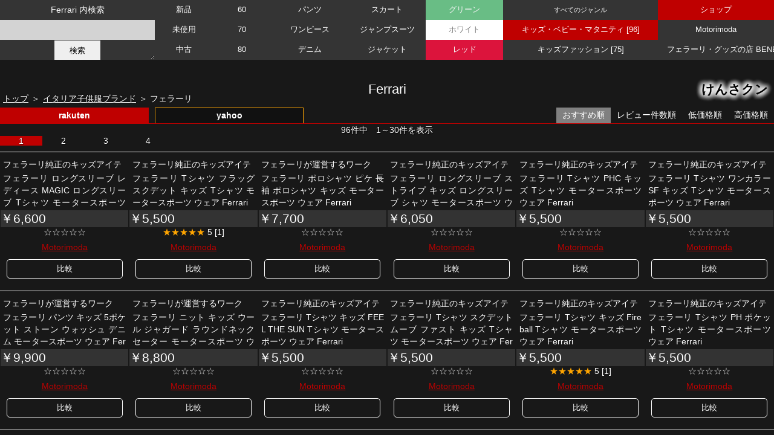

--- FILE ---
content_type: text/html
request_url: https://kensa-kun.com/it/ferrari.html
body_size: 2561
content:
<!DOCTYPE html>
<html lang="ja">
<head>
<meta charset="UTF-8">
<meta name="viewport" content="width=device-width,initial-scale=1" />
<title>Ferrari｜フェラーリの子供服｜けんさクン</title>
<meta name="description" content="楽天市場とヤフーショッピングのフェラーリ子供服商品一覧" />
<meta name="format-detection" content="telephone=no" />
<meta name="theme-color" content="black"><!--スマホアドレスバー色-->
<meta name="thumbnail" content="ferrari/ferrari.jpg" />
<link rel="shortcut icon" href="https://kensa-kun.com/images/favicon.ico">
<link rel="stylesheet" href="../css/index.css" />
<script src="../api_javascript/index.js"></script>
<script src="../api_javascript/item.js"></script>
<script src="../api_javascript/yahooItem.js"></script>
<style>
.SelectList1,
.SelectList2
{width: 7.5%;}
.SelectList3
{width: 20%;}
.SelectList3 li
{width: 50%;}
/*画面の横幅が750pxまで*/
@media screen and (max-width: 750px){
.SelectList3 li
{width: 100%;}
}
</style>
</head>
<body>
<script src="ferrari/ferrari.js">
</script>
<div id="top">
<h1 id="title">Ferrari</h1>
<ol id="topicPath">
<li class="home"><a href="../">トップ</a></li>
<li><a href="./">イタリア子供服ブランド</a></li>
<li>フェラーリ</li>
</ol>
</div>
<div id="main">
	<div id="center">
	</div>
	<div id="list">
		<ul name="SelectList" class="SelectList">
		<li>新品</li>
		<li r="未使">未使用</li>
		<li>中古</li>
		</ul>
		<ul name="SelectList" class="SelectList">
		<li>60</li>
		<li>70</li>
		<li>80</li>
		<li>90</li>
		<li>100</li>
		<li>110</li>
		<li>120</li>
		<li>130</li>
		<li>140</li>
		<li>150</li>
		</ul>
		<ul name="SelectList" class="SelectList">
		<li>パンツ</li>
		<li>スカート</li>
		<li>ワンピース</li>
		<li>ジャンプスーツ</li>
		<li>デニム</li>
		<li>ジャケット</li>
		</ul>
		<ul name="SelectList" class="SelectList">
		<li class="green">グリーン</li>
		<li class="white">ホワイト</li>
		<li class="red">レッド</li>
		<li class="gray">グレー</li>
		<li class="khaki">カーキ</li>
		<li class="purple">パープル</li>
		<li class="bejyu">ベージュ</li>
		<li class="charcoal">チャコール</li>
		<li class="pink">ピンク</li>
		<li class="black">ブラック</li>
		<li class="brown">ブラウン</li>
		<li class="orange">オレンジ</li>
		<li class="blue">ブルー</li>
		<li class="yellow">イエロー</li>
		<li class="gold">ゴールド</li>
		<li class="silver">シルバー</li>
		<li class="navy">ネイビー</li>
		</ul>

	</div>
	<div id="right">
	</div>
</div>
<div id="bottom">
</div>
</body>
</html>

--- FILE ---
content_type: text/html; charset=UTF-8
request_url: https://kensa-kun.com/api_lib/yahooItemSearch.php?query=(%E3%83%95%E3%82%A7%E3%83%A9%E3%83%BC%E3%83%AA%20Ferrari)&sort=-score&results=30&start=1&genre_category_id=2497&seller_id=&price_from=&price_to=&condition=
body_size: 75204
content:
{"totalResultsAvailable":863,"totalResultsReturned":30,"firstResultsPosition":1,"request":{"query":"(フェラーリ Ferrari)"},"hits":[{"index":1,"name":"レゴ LEGO スピードチャンピオン Ferrari SF90 XX Stradale スポーツカー 77254｜おもちゃ 玩具 誕生日 プレゼント","description":",, ・ フェラーリのモデルカー - サーキットと公道の王者を組み立てて、レースごっことディスプレイを楽しめる、レゴ(R)スピードチャンピオン Ferrari SF90 XX Stradale スポーツカー(77254)・ ドライバーのミニフィギュア1体 - フェラーリのレーススーツとヘルメットを身に着けたミニフィギュアには、ステッカーを貼ったりブロックを外したりする際に便利なレンチと、ウィッグが付属しています・ どこまでもリアル - キャブフォワードデザイン、リアウィング、テールパイプ、フェラーリのエンブレムが付いたリムなど、実車の特徴を捉えています・ ティーンのお部屋に - 組み立ての達成感を…","headLine":"爆買","url":"https://ck.jp.ap.valuecommerce.com/servlet/referral?sid=2395414&pid=887786882&vc_url=https%3A%2F%2Fstore.shopping.yahoo.co.jp%2Ftoysrus-babierus%2F10120814.html","inStock":true,"code":"toysrus-babierus_10120814","condition":"new","imageId":"toysrus-babierus_10120814","image":{"small":"https://item-shopping.c.yimg.jp/i/c/toysrus-babierus_10120814","medium":"https://item-shopping.c.yimg.jp/i/g/toysrus-babierus_10120814"},"review":{"count":0,"url":"https://ck.jp.ap.valuecommerce.com/servlet/referral?sid=2395414&pid=887786882&vc_url=https%3A%2F%2Fshopping.yahoo.co.jp%2Freview%2Fitem%2Flist%3Fstore_id%3Dtoysrus-babierus%26page_key%3D10120814","rate":0},"affiliateRate":1,"price":3979,"premiumPrice":3979,"premiumPriceStatus":false,"premiumDiscountRate":null,"premiumDiscountType":null,"priceLabel":{"taxable":true,"defaultPrice":3979,"discountedPrice":null,"fixedPrice":null,"premiumPrice":null,"periodStart":null,"periodEnd":null},"point":{"amount":0,"times":0,"bonusAmount":0,"bonusTimes":0,"lyLimitedBonusAmount":36,"lyLimitedBonusTimes":1,"premiumAmount":0,"premiumTimes":0,"premiumBonusAmount":0,"premiumBonusTimes":0,"lyLimitedPremiumBonusAmount":36,"lyLimitedPremiumBonusTimes":1},"shipping":{"code":1,"name":"設定なし"},"genreCategory":{"id":2139,"name":"積木","depth":3},"parentGenreCategories":[{"id":2511,"depth":1,"name":"ゲーム、おもちゃ"},{"id":2119,"depth":2,"name":"おもちゃ"}],"brand":{"id":8634,"name":"LEGO"},"parentBrands":[{"id":1,"name":"ブランド"}],"janCode":"5702018068205","payment":"1 16 16384 4096","releaseDate":null,"seller":{"sellerId":"toysrus-babierus","name":"トイザらス・ベビーザらスヤフー店","url":"https://store.shopping.yahoo.co.jp/toysrus-babierus/","isBestSeller":false,"review":{"rate":4.63,"count":12164},"imageId":"toysrus-babierus_1"},"delivery":{"deadLine":null,"day":null,"area":""}},{"index":2,"name":"【オンライン限定価格】レゴ LEGO テクニック Ferrari FXX K 42212｜おもちゃ 玩具 誕生日 プレゼント ブロック 10歳 11歳","description":"・ レゴ(R) Ferrari モデルカーセット - 仕掛けもつくりもリアルなモデルを組み立てられる、STEM系組み立てセットです（対象年齢：10才以上）・ バタフライドア - ドアをはじめ、開閉できるボンネットやエンジンカバーのリアルな構造が、お子さまの好奇心をかき立てます・ リアルな機能満載のSTEM系知育玩具 - 自分で組み立てたV型12気筒エンジンのピストンやデフの動きを確かめることが、工学の基礎知識を得るチャンスになります・ Ferrariの定番カラー - 真っ赤な車体は、どこに飾っても注目を集めます・ 車好きが喜ぶギフト - カーモデルの組み立てが好きなお子さまやFerrariフ…","headLine":"爆買","url":"https://ck.jp.ap.valuecommerce.com/servlet/referral?sid=2395414&pid=887786882&vc_url=https%3A%2F%2Fstore.shopping.yahoo.co.jp%2Ftoysrus-babierus%2F10098716.html","inStock":true,"code":"toysrus-babierus_10098716","condition":"new","imageId":"toysrus-babierus_10098716","image":{"small":"https://item-shopping.c.yimg.jp/i/c/toysrus-babierus_10098716","medium":"https://item-shopping.c.yimg.jp/i/g/toysrus-babierus_10098716"},"review":{"count":2,"url":"https://ck.jp.ap.valuecommerce.com/servlet/referral?sid=2395414&pid=887786882&vc_url=https%3A%2F%2Fshopping.yahoo.co.jp%2Freview%2Fitem%2Flist%3Fstore_id%3Dtoysrus-babierus%26page_key%3D10098716","rate":0},"affiliateRate":1,"price":8799,"premiumPrice":8799,"premiumPriceStatus":false,"premiumDiscountRate":null,"premiumDiscountType":null,"priceLabel":{"taxable":true,"defaultPrice":8799,"discountedPrice":null,"fixedPrice":null,"premiumPrice":null,"periodStart":null,"periodEnd":null},"point":{"amount":0,"times":0,"bonusAmount":0,"bonusTimes":0,"lyLimitedBonusAmount":80,"lyLimitedBonusTimes":1,"premiumAmount":0,"premiumTimes":0,"premiumBonusAmount":0,"premiumBonusTimes":0,"lyLimitedPremiumBonusAmount":80,"lyLimitedPremiumBonusTimes":1},"shipping":{"code":2,"name":"送料無料"},"genreCategory":{"id":2139,"name":"積木","depth":3},"parentGenreCategories":[{"id":2511,"depth":1,"name":"ゲーム、おもちゃ"},{"id":2119,"depth":2,"name":"おもちゃ"}],"brand":{"id":8634,"name":"LEGO"},"parentBrands":[{"id":1,"name":"ブランド"}],"janCode":"5702017816357","payment":"4096 16384 1 16","releaseDate":null,"seller":{"sellerId":"toysrus-babierus","name":"トイザらス・ベビーザらスヤフー店","url":"https://store.shopping.yahoo.co.jp/toysrus-babierus/","isBestSeller":false,"review":{"rate":4.63,"count":12164},"imageId":"toysrus-babierus_1"},"delivery":{"deadLine":null,"day":null,"area":""}},{"index":3,"name":"レゴジャパン　LEGO（レゴ） 42207 テクニック Ferrari SF-24 F1 Car　42207","description":"ゲーム おもちゃ おもちゃ ブロック レゴジャパン LEGO おもちゃ トイズ プレゼント コジマ コジマ電気","headLine":"","url":"https://ck.jp.ap.valuecommerce.com/servlet/referral?sid=2395414&pid=887786882&vc_url=https%3A%2F%2Fstore.shopping.yahoo.co.jp%2Fy-kojima%2F5702017816302.html","inStock":true,"code":"y-kojima_5702017816302","condition":"new","imageId":"y-kojima_5702017816302","image":{"small":"https://item-shopping.c.yimg.jp/i/c/y-kojima_5702017816302","medium":"https://item-shopping.c.yimg.jp/i/g/y-kojima_5702017816302"},"review":{"count":5,"url":"https://ck.jp.ap.valuecommerce.com/servlet/referral?sid=2395414&pid=887786882&vc_url=https%3A%2F%2Fshopping.yahoo.co.jp%2Freview%2Fitem%2Flist%3Fstore_id%3Dy-kojima%26page_key%3D5702017816302","rate":5},"affiliateRate":1,"price":28030,"premiumPrice":28030,"premiumPriceStatus":false,"premiumDiscountRate":null,"premiumDiscountType":null,"priceLabel":{"taxable":true,"defaultPrice":28030,"discountedPrice":null,"fixedPrice":null,"premiumPrice":null,"periodStart":null,"periodEnd":null},"point":{"amount":0,"times":0,"bonusAmount":0,"bonusTimes":0,"lyLimitedBonusAmount":254,"lyLimitedBonusTimes":1,"premiumAmount":0,"premiumTimes":0,"premiumBonusAmount":0,"premiumBonusTimes":0,"lyLimitedPremiumBonusAmount":2548,"lyLimitedPremiumBonusTimes":10},"shipping":{"code":2,"name":"送料無料"},"genreCategory":{"id":2138,"name":"ブロック","depth":3},"parentGenreCategories":[{"id":2511,"depth":1,"name":"ゲーム、おもちゃ"},{"id":2119,"depth":2,"name":"おもちゃ"}],"brand":{"id":8634,"name":"LEGO"},"parentBrands":[{"id":1,"name":"ブランド"}],"janCode":"5702017816302","payment":"4 4096 16 16384 1","releaseDate":1740754800,"seller":{"sellerId":"y-kojima","name":"コジマYahoo!店","url":"https://store.shopping.yahoo.co.jp/y-kojima/","isBestSeller":false,"review":{"rate":4.62,"count":209814},"imageId":"y-kojima_1"},"delivery":{"deadLine":16,"day":1,"area":"13"}},{"index":4,"name":"フェラーリ Ferrari 風 バッジタイプ BABY IN CAR ステッカー","description":null,"headLine":"屋外耐候性抜群ＵＶカット　メッセージステッカー","url":"https://ck.jp.ap.valuecommerce.com/servlet/referral?sid=2395414&pid=887786882&vc_url=https%3A%2F%2Fstore.shopping.yahoo.co.jp%2Fimagine-style%2Finc-f003.html","inStock":true,"code":"imagine-style_inc-f003","condition":"new","imageId":"imagine-style_inc-f003","image":{"small":"https://item-shopping.c.yimg.jp/i/c/imagine-style_inc-f003","medium":"https://item-shopping.c.yimg.jp/i/g/imagine-style_inc-f003"},"review":{"count":0,"url":"https://ck.jp.ap.valuecommerce.com/servlet/referral?sid=2395414&pid=887786882&vc_url=https%3A%2F%2Fshopping.yahoo.co.jp%2Freview%2Fitem%2Flist%3Fstore_id%3Dimagine-style%26page_key%3Dinc-f003","rate":0},"affiliateRate":1,"price":1320,"premiumPrice":1320,"premiumPriceStatus":false,"premiumDiscountRate":null,"premiumDiscountType":null,"priceLabel":{"taxable":true,"defaultPrice":1320,"discountedPrice":null,"fixedPrice":null,"premiumPrice":null,"periodStart":null,"periodEnd":null},"point":{"amount":0,"times":0,"bonusAmount":0,"bonusTimes":0,"lyLimitedBonusAmount":12,"lyLimitedBonusTimes":1,"premiumAmount":0,"premiumTimes":0,"premiumBonusAmount":0,"premiumBonusTimes":0,"lyLimitedPremiumBonusAmount":12,"lyLimitedPremiumBonusTimes":1},"shipping":{"code":1,"name":"設定なし"},"genreCategory":{"id":48728,"name":"その他セーフティグッズ(ベビー用)","depth":3},"parentGenreCategories":[{"id":2497,"depth":1,"name":"ベビー、キッズ、マタニティ"},{"id":48688,"depth":2,"name":"ベビー用セーフティグッズ"}],"brand":{"id":3170,"name":"Ferrari"},"parentBrands":[{"id":1,"name":"ブランド"}],"janCode":"","payment":"512 1024 4096 2 4 64 16384 1 16 256","releaseDate":null,"seller":{"sellerId":"imagine-style","name":"imagine-style ヤフーショップ","url":"https://store.shopping.yahoo.co.jp/imagine-style/","isBestSeller":false,"review":{"rate":4.72,"count":356},"imageId":"imagine-style_1"},"delivery":{"deadLine":13,"day":1,"area":"13"}},{"index":5,"name":"レゴ LEGO 77242 SPEED CHAMPIONS スピードチャンピオン フェラーリ SF24 F1レースカー F1 Ferrari SF-24 F1(R) レースカー 77242 レゴ","description":"（検索用：レゴ LEGO 77242 SPEED CHAMPIONS スピードチャンピオン フェラーリ SF24 F1レースカー F1 5702017816098）<br><br>●翌日優良配送対象商品につきまして●<br>下記の場合は対象外となります。<br>・13時以降(休業日は12時以降)のご注文の場合<br>・お届け先が対象地域外の場合(離島も含む)<br>・決済完了確認にお時間を頂戴する場合<br>・銀行振込をご選択の場合<br>・ご注文時備考欄(ストアへのご要望)にご記入がある場合<br>・郵便番号や住所に誤りがある場合<br>・15点以上ご注文頂いた場合<br>・翌日優良配送対象外の商品とご一緒にご注文いただいた場合","headLine":"レゴ LEGO 77242 SPEED CHAMPIONS","url":"https://ck.jp.ap.valuecommerce.com/servlet/referral?sid=2395414&pid=887786882&vc_url=https%3A%2F%2Fstore.shopping.yahoo.co.jp%2Fpetkan%2F7300497.html","inStock":true,"code":"petkan_7300497","condition":"new","imageId":"petkan_7300497","image":{"small":"https://item-shopping.c.yimg.jp/i/c/petkan_7300497","medium":"https://item-shopping.c.yimg.jp/i/g/petkan_7300497"},"review":{"count":0,"url":"https://ck.jp.ap.valuecommerce.com/servlet/referral?sid=2395414&pid=887786882&vc_url=https%3A%2F%2Fshopping.yahoo.co.jp%2Freview%2Fitem%2Flist%3Fstore_id%3Dpetkan%26page_key%3D7300497","rate":0},"affiliateRate":1,"price":3980,"premiumPrice":3980,"premiumPriceStatus":false,"premiumDiscountRate":null,"premiumDiscountType":null,"priceLabel":{"taxable":true,"defaultPrice":3980,"discountedPrice":null,"fixedPrice":null,"premiumPrice":null,"periodStart":null,"periodEnd":null},"point":{"amount":0,"times":0,"bonusAmount":0,"bonusTimes":0,"lyLimitedBonusAmount":36,"lyLimitedBonusTimes":1,"premiumAmount":0,"premiumTimes":0,"premiumBonusAmount":0,"premiumBonusTimes":0,"lyLimitedPremiumBonusAmount":36,"lyLimitedPremiumBonusTimes":1},"shipping":{"code":2,"name":"送料無料"},"genreCategory":{"id":2138,"name":"ブロック","depth":3},"parentGenreCategories":[{"id":2511,"depth":1,"name":"ゲーム、おもちゃ"},{"id":2119,"depth":2,"name":"おもちゃ"}],"brand":{"id":28124,"name":"LEGO SPEED CHAMPIONS"},"parentBrands":[{"id":1,"name":"ブランド"},{"id":8634,"name":"LEGO"}],"janCode":"5702017816098","payment":"1 4096 16384 2 4 16 8192","releaseDate":null,"seller":{"sellerId":"petkan","name":"メガストア Yahoo!店","url":"https://store.shopping.yahoo.co.jp/petkan/","isBestSeller":false,"review":{"rate":4.44,"count":90017},"imageId":"petkan_1"},"delivery":{"deadLine":null,"day":null,"area":""}},{"index":6,"name":"【正規ライセンス】乗用玩具 フェラーリ 488 GTE 足蹴り 子供 プレゼント Ferrari 公式ライセンス 足けり乗用玩具","description":"【商品仕様】<br>〇本体サイズ：約71.5 cm×31 cm×29cm<br>〇重量：約2.75kg<br>〇対象年齢：1歳半〜3歳まで　約20kgまで<br>〇付属品：取扱説明書","headLine":"Ferrari 公式ライセンス 本格足蹴りおもちゃ 爆買","url":"https://ck.jp.ap.valuecommerce.com/servlet/referral?sid=2395414&pid=887786882&vc_url=https%3A%2F%2Fstore.shopping.yahoo.co.jp%2Fienolabo%2F51-0006.html","inStock":true,"code":"ienolabo_51-0006","condition":"new","imageId":"ienolabo_51-0006","image":{"small":"https://item-shopping.c.yimg.jp/i/c/ienolabo_51-0006","medium":"https://item-shopping.c.yimg.jp/i/g/ienolabo_51-0006"},"review":{"count":0,"url":"https://ck.jp.ap.valuecommerce.com/servlet/referral?sid=2395414&pid=887786882&vc_url=https%3A%2F%2Fshopping.yahoo.co.jp%2Freview%2Fitem%2Flist%3Fstore_id%3Dienolabo%26page_key%3D51-0006","rate":0},"affiliateRate":3,"price":15800,"premiumPrice":15800,"premiumPriceStatus":false,"premiumDiscountRate":null,"premiumDiscountType":null,"priceLabel":{"taxable":true,"defaultPrice":15800,"discountedPrice":null,"fixedPrice":null,"premiumPrice":null,"periodStart":null,"periodEnd":null},"point":{"amount":0,"times":0,"bonusAmount":0,"bonusTimes":0,"lyLimitedBonusAmount":1436,"lyLimitedBonusTimes":10,"premiumAmount":0,"premiumTimes":0,"premiumBonusAmount":0,"premiumBonusTimes":0,"lyLimitedPremiumBonusAmount":1436,"lyLimitedPremiumBonusTimes":10},"shipping":{"code":2,"name":"送料無料"},"genreCategory":{"id":37871,"name":"乗用おもちゃ","depth":3},"parentGenreCategories":[{"id":2511,"depth":1,"name":"ゲーム、おもちゃ"},{"id":37865,"depth":2,"name":"乗用玩具"}],"brand":{"id":38074,"name":"ブランド登録なし"},"parentBrands":[{"id":1,"name":"ブランド"}],"janCode":"","payment":"1 2 64 512 1024 16384 16 256 4096 8192","releaseDate":null,"seller":{"sellerId":"ienolabo","name":"イエノLabo.","url":"https://store.shopping.yahoo.co.jp/ienolabo/","isBestSeller":false,"review":{"rate":4.74,"count":582},"imageId":"ienolabo_1"},"delivery":{"deadLine":12,"day":1,"area":"13"}},{"index":7,"name":"フェラーリ 雑貨 SF ベア ぬいぐるみ 30cm モータースポーツ Ferrari 爆買","description":"フェラーリ純正、30cmサイズのテディベア。<br>フェラーリのサンバイザーと「I love Ferrari」のロゴがプリントされたTシャツを着用しているテディベアです。<br><br>&lt;検索用 VaMp at9B＞","headLine":"『スクーデリア・フェラーリ』オフィシャルアイテム","url":"https://ck.jp.ap.valuecommerce.com/servlet/referral?sid=2395414&pid=887786882&vc_url=https%3A%2F%2Fstore.shopping.yahoo.co.jp%2Fmotorimoda%2F1501ac220008.html","inStock":true,"code":"motorimoda_1501ac220008","condition":"new","imageId":"motorimoda_1501ac220008","image":{"small":"https://item-shopping.c.yimg.jp/i/c/motorimoda_1501ac220008","medium":"https://item-shopping.c.yimg.jp/i/g/motorimoda_1501ac220008"},"review":{"count":0,"url":"https://ck.jp.ap.valuecommerce.com/servlet/referral?sid=2395414&pid=887786882&vc_url=https%3A%2F%2Fshopping.yahoo.co.jp%2Freview%2Fitem%2Flist%3Fstore_id%3Dmotorimoda%26page_key%3D1501ac220008","rate":0},"affiliateRate":1,"price":4400,"premiumPrice":4400,"premiumPriceStatus":false,"premiumDiscountRate":null,"premiumDiscountType":null,"priceLabel":{"taxable":true,"defaultPrice":4400,"discountedPrice":null,"fixedPrice":null,"premiumPrice":null,"periodStart":null,"periodEnd":null},"point":{"amount":0,"times":0,"bonusAmount":0,"bonusTimes":0,"lyLimitedBonusAmount":40,"lyLimitedBonusTimes":1,"premiumAmount":0,"premiumTimes":0,"premiumBonusAmount":0,"premiumBonusTimes":0,"lyLimitedPremiumBonusAmount":40,"lyLimitedPremiumBonusTimes":1},"shipping":{"code":3,"name":"条件付き送料無料"},"genreCategory":{"id":2134,"name":"ぬいぐるみ","depth":3},"parentGenreCategories":[{"id":2511,"depth":1,"name":"ゲーム、おもちゃ"},{"id":2119,"depth":2,"name":"おもちゃ"}],"brand":{"id":3170,"name":"Ferrari"},"parentBrands":[{"id":1,"name":"ブランド"}],"janCode":"4573522757357","payment":"64 512 1024 4096 8192 1 4 16 256 16384","releaseDate":null,"seller":{"sellerId":"motorimoda","name":"Motorimoda","url":"https://store.shopping.yahoo.co.jp/motorimoda/","isBestSeller":false,"review":{"rate":4.87,"count":560},"imageId":"motorimoda_1"},"delivery":{"deadLine":12,"day":1,"area":"13"}},{"index":8,"name":"フェラーリ アウター キッズ フーデッド ジャケット モータースポーツ ウェア Ferrari 爆買","description":"フェラーリ純正のキッズ向けフード付きジャケット。<br>ファー付きのフードと、胸元に跳ね馬の刺繍があしらわれたシンプルなデザイン。","headLine":"フェラーリ純正のキッズアイテム","url":"https://ck.jp.ap.valuecommerce.com/servlet/referral?sid=2395414&pid=887786882&vc_url=https%3A%2F%2Fstore.shopping.yahoo.co.jp%2Fmotorimoda%2F1501we220157.html","inStock":true,"code":"motorimoda_1501we220157","condition":"new","imageId":"motorimoda_1501we220157","image":{"small":"https://item-shopping.c.yimg.jp/i/c/motorimoda_1501we220157","medium":"https://item-shopping.c.yimg.jp/i/g/motorimoda_1501we220157"},"review":{"count":0,"url":"https://ck.jp.ap.valuecommerce.com/servlet/referral?sid=2395414&pid=887786882&vc_url=https%3A%2F%2Fshopping.yahoo.co.jp%2Freview%2Fitem%2Flist%3Fstore_id%3Dmotorimoda%26page_key%3D1501we220157","rate":0},"affiliateRate":1,"price":36300,"premiumPrice":36300,"premiumPriceStatus":false,"premiumDiscountRate":null,"premiumDiscountType":null,"priceLabel":{"taxable":true,"defaultPrice":36300,"discountedPrice":null,"fixedPrice":null,"premiumPrice":null,"periodStart":null,"periodEnd":null},"point":{"amount":0,"times":0,"bonusAmount":0,"bonusTimes":0,"lyLimitedBonusAmount":4950,"lyLimitedBonusTimes":15,"premiumAmount":0,"premiumTimes":0,"premiumBonusAmount":0,"premiumBonusTimes":0,"lyLimitedPremiumBonusAmount":4950,"lyLimitedPremiumBonusTimes":15},"shipping":{"code":2,"name":"送料無料"},"genreCategory":{"id":13633,"name":"ジャケット、コート（ベビー用）","depth":3},"parentGenreCategories":[{"id":2497,"depth":1,"name":"ベビー、キッズ、マタニティ"},{"id":4251,"depth":2,"name":"ベビー服、シューズ"}],"brand":{"id":3170,"name":"Ferrari"},"parentBrands":[{"id":1,"name":"ブランド"}],"janCode":"8033861292729","payment":"64 256 512 1024 16 4096 8192 16384 1 4","releaseDate":null,"seller":{"sellerId":"motorimoda","name":"Motorimoda","url":"https://store.shopping.yahoo.co.jp/motorimoda/","isBestSeller":false,"review":{"rate":4.87,"count":560},"imageId":"motorimoda_1"},"delivery":{"deadLine":12,"day":1,"area":"13"}},{"index":9,"name":"【オンライン限定価格】レゴ LEGO スピードチャンピオン Ferrari SF-24 F1(R) レースカー 77242｜おもちゃ 玩具 誕生日 プ","description":",,,","headLine":"爆買","url":"https://ck.jp.ap.valuecommerce.com/servlet/referral?sid=2395414&pid=887786882&vc_url=https%3A%2F%2Fstore.shopping.yahoo.co.jp%2Ftoysrus-babierus%2F10069272.html","inStock":true,"code":"toysrus-babierus_10069272","condition":"new","imageId":"toysrus-babierus_10069272","image":{"small":"https://item-shopping.c.yimg.jp/i/c/toysrus-babierus_10069272","medium":"https://item-shopping.c.yimg.jp/i/g/toysrus-babierus_10069272"},"review":{"count":1,"url":"https://ck.jp.ap.valuecommerce.com/servlet/referral?sid=2395414&pid=887786882&vc_url=https%3A%2F%2Fshopping.yahoo.co.jp%2Freview%2Fitem%2Flist%3Fstore_id%3Dtoysrus-babierus%26page_key%3D10069272","rate":0},"affiliateRate":1,"price":3799,"premiumPrice":3799,"premiumPriceStatus":false,"premiumDiscountRate":null,"premiumDiscountType":null,"priceLabel":{"taxable":true,"defaultPrice":3799,"discountedPrice":null,"fixedPrice":null,"premiumPrice":null,"periodStart":null,"periodEnd":null},"point":{"amount":0,"times":0,"bonusAmount":0,"bonusTimes":0,"lyLimitedBonusAmount":34,"lyLimitedBonusTimes":1,"premiumAmount":0,"premiumTimes":0,"premiumBonusAmount":0,"premiumBonusTimes":0,"lyLimitedPremiumBonusAmount":34,"lyLimitedPremiumBonusTimes":1},"shipping":{"code":1,"name":"設定なし"},"genreCategory":{"id":2139,"name":"積木","depth":3},"parentGenreCategories":[{"id":2511,"depth":1,"name":"ゲーム、おもちゃ"},{"id":2119,"depth":2,"name":"おもちゃ"}],"brand":{"id":8634,"name":"LEGO"},"parentBrands":[{"id":1,"name":"ブランド"}],"janCode":"5702017816098","payment":"16384 1 16 4096","releaseDate":null,"seller":{"sellerId":"toysrus-babierus","name":"トイザらス・ベビーザらスヤフー店","url":"https://store.shopping.yahoo.co.jp/toysrus-babierus/","isBestSeller":false,"review":{"rate":4.63,"count":12164},"imageId":"toysrus-babierus_1"},"delivery":{"deadLine":null,"day":null,"area":""}},{"index":10,"name":"フェラーリ Tシャツ フラッグ スクデット キッズ Tシャツ モータースポーツ ウェア Ferrari 爆買","description":"フェラーリ純正のキッズ用半袖Tシャツ。<br>スクーデリア・フェラーリのロゴと、F1マシン、フラッグがプリントされたファンウエアな一着。<br><br>&lt;検索用 ks4V YcQS＞","headLine":"フェラーリ純正のキッズアイテム","url":"https://ck.jp.ap.valuecommerce.com/servlet/referral?sid=2395414&pid=887786882&vc_url=https%3A%2F%2Fstore.shopping.yahoo.co.jp%2Fmotorimoda%2F1501we220054.html","inStock":true,"code":"motorimoda_1501we220054","condition":"new","imageId":"motorimoda_1501we220054","image":{"small":"https://item-shopping.c.yimg.jp/i/c/motorimoda_1501we220054","medium":"https://item-shopping.c.yimg.jp/i/g/motorimoda_1501we220054"},"review":{"count":0,"url":"https://ck.jp.ap.valuecommerce.com/servlet/referral?sid=2395414&pid=887786882&vc_url=https%3A%2F%2Fshopping.yahoo.co.jp%2Freview%2Fitem%2Flist%3Fstore_id%3Dmotorimoda%26page_key%3D1501we220054","rate":0},"affiliateRate":1,"price":5500,"premiumPrice":5500,"premiumPriceStatus":false,"premiumDiscountRate":null,"premiumDiscountType":null,"priceLabel":{"taxable":true,"defaultPrice":5500,"discountedPrice":null,"fixedPrice":null,"premiumPrice":null,"periodStart":null,"periodEnd":null},"point":{"amount":0,"times":0,"bonusAmount":0,"bonusTimes":0,"lyLimitedBonusAmount":750,"lyLimitedBonusTimes":15,"premiumAmount":0,"premiumTimes":0,"premiumBonusAmount":0,"premiumBonusTimes":0,"lyLimitedPremiumBonusAmount":750,"lyLimitedPremiumBonusTimes":15},"shipping":{"code":3,"name":"条件付き送料無料"},"genreCategory":{"id":65797,"name":"子ども用Tシャツ","depth":3},"parentGenreCategories":[{"id":2497,"depth":1,"name":"ベビー、キッズ、マタニティ"},{"id":4737,"depth":2,"name":"キッズ、ジュニア服、シューズ"}],"brand":{"id":3170,"name":"Ferrari"},"parentBrands":[{"id":1,"name":"ブランド"}],"janCode":"4573522749307","payment":"1 16 64 512 4 256 1024 4096 8192 16384","releaseDate":null,"seller":{"sellerId":"motorimoda","name":"Motorimoda","url":"https://store.shopping.yahoo.co.jp/motorimoda/","isBestSeller":false,"review":{"rate":4.87,"count":560},"imageId":"motorimoda_1"},"delivery":{"deadLine":12,"day":1,"area":"13"}},{"index":11,"name":"フェラーリ Ferrari デザイン BABY・CHILD IN CAR ステッカー","description":null,"headLine":"メッセージステッカー","url":"https://ck.jp.ap.valuecommerce.com/servlet/referral?sid=2395414&pid=887786882&vc_url=https%3A%2F%2Fstore.shopping.yahoo.co.jp%2Fimagine-style%2Finc-f004.html","inStock":true,"code":"imagine-style_inc-f004","condition":"new","imageId":"imagine-style_inc-f004","image":{"small":"https://item-shopping.c.yimg.jp/i/c/imagine-style_inc-f004","medium":"https://item-shopping.c.yimg.jp/i/g/imagine-style_inc-f004"},"review":{"count":0,"url":"https://ck.jp.ap.valuecommerce.com/servlet/referral?sid=2395414&pid=887786882&vc_url=https%3A%2F%2Fshopping.yahoo.co.jp%2Freview%2Fitem%2Flist%3Fstore_id%3Dimagine-style%26page_key%3Dinc-f004","rate":0},"affiliateRate":1,"price":759,"premiumPrice":759,"premiumPriceStatus":false,"premiumDiscountRate":null,"premiumDiscountType":null,"priceLabel":{"taxable":true,"defaultPrice":759,"discountedPrice":null,"fixedPrice":null,"premiumPrice":null,"periodStart":null,"periodEnd":null},"point":{"amount":0,"times":0,"bonusAmount":0,"bonusTimes":0,"lyLimitedBonusAmount":6,"lyLimitedBonusTimes":1,"premiumAmount":0,"premiumTimes":0,"premiumBonusAmount":0,"premiumBonusTimes":0,"lyLimitedPremiumBonusAmount":6,"lyLimitedPremiumBonusTimes":1},"shipping":{"code":1,"name":"設定なし"},"genreCategory":{"id":48728,"name":"その他セーフティグッズ(ベビー用)","depth":3},"parentGenreCategories":[{"id":2497,"depth":1,"name":"ベビー、キッズ、マタニティ"},{"id":48688,"depth":2,"name":"ベビー用セーフティグッズ"}],"brand":{"id":3170,"name":"Ferrari"},"parentBrands":[{"id":1,"name":"ブランド"}],"janCode":"","payment":"4 64 1024 4096 16384 1 2 16 256 512","releaseDate":null,"seller":{"sellerId":"imagine-style","name":"imagine-style ヤフーショップ","url":"https://store.shopping.yahoo.co.jp/imagine-style/","isBestSeller":false,"review":{"rate":4.72,"count":356},"imageId":"imagine-style_1"},"delivery":{"deadLine":13,"day":1,"area":"13"}},{"index":12,"name":"ホットウィール Hot Wheels フェラーリ308 GTS 128/240 オールスター レッド Ferrari ビークル ミニカー","description":"ホットウィール Hot Wheels フェラーリ308 GTS 128/240 オールスター レッド Ferrari ビークル ミニカー<br>ホットウィール マテル ミニカー ホットウイール 1 Hot Wheels 2011, Ferrari 308 GTS Red 128/240. All Stars. 1:64 Scale.<br>海外限定品を迅速輸入！5〜15営業日にて発送します。<br>商品名（自動翻訳）：ホットホイール２０１１、フェラーリ３０８ GTS レッド１２８/２４０。 オールスター。 1:64 スケール。<br>型番：1<br>海外サイズ：1:64 Scale ~ 3\"<br>関連：ホットウィール,マテル,ミニカー,ホットウイールレッド,赤色","headLine":"ホットウィール マテル ミニカー 1 Hot Whee","url":"https://ck.jp.ap.valuecommerce.com/servlet/referral?sid=2395414&pid=887786882&vc_url=https%3A%2F%2Fstore.shopping.yahoo.co.jp%2Fmaniacs-shop%2Fpd-01205802.html","inStock":true,"code":"maniacs-shop_pd-01205802","condition":"new","imageId":"maniacs-shop_pd-01205802","image":{"small":"https://item-shopping.c.yimg.jp/i/c/maniacs-shop_pd-01205802","medium":"https://item-shopping.c.yimg.jp/i/g/maniacs-shop_pd-01205802"},"review":{"count":0,"url":"https://ck.jp.ap.valuecommerce.com/servlet/referral?sid=2395414&pid=887786882&vc_url=https%3A%2F%2Fshopping.yahoo.co.jp%2Freview%2Fitem%2Flist%3Fstore_id%3Dmaniacs-shop%26page_key%3Dpd-01205802","rate":0},"affiliateRate":3.7,"price":21180,"premiumPrice":21180,"premiumPriceStatus":false,"premiumDiscountRate":null,"premiumDiscountType":null,"priceLabel":{"taxable":true,"defaultPrice":21180,"discountedPrice":null,"fixedPrice":null,"premiumPrice":null,"periodStart":null,"periodEnd":null},"point":{"amount":0,"times":0,"bonusAmount":0,"bonusTimes":0,"lyLimitedBonusAmount":192,"lyLimitedBonusTimes":1,"premiumAmount":0,"premiumTimes":0,"premiumBonusAmount":0,"premiumBonusTimes":0,"lyLimitedPremiumBonusAmount":192,"lyLimitedPremiumBonusTimes":1},"shipping":{"code":2,"name":"送料無料"},"genreCategory":{"id":4927,"name":"乗り物、ミニチュア","depth":3},"parentGenreCategories":[{"id":2511,"depth":1,"name":"ゲーム、おもちゃ"},{"id":2119,"depth":2,"name":"おもちゃ"}],"brand":{"id":null,"name":""},"parentBrands":[],"janCode":"0027084944235","payment":"2 128 512 4096 8192 16384 4 16 64 256 1024 1","releaseDate":null,"seller":{"sellerId":"maniacs-shop","name":"マニアックス Yahoo!店","url":"https://store.shopping.yahoo.co.jp/maniacs-shop/","isBestSeller":false,"review":{"rate":4.71,"count":270},"imageId":"maniacs-shop_1"},"delivery":{"deadLine":null,"day":null,"area":""}},{"index":13,"name":"3in1　Ferrari 488　フェラーリ　デザイン　718ピース　レゴ互換品　ブロック　おもちゃ　車　組み立て●ＢＲ９","description":"沖縄県、離島地域・・送料別途<br><br>LEGO（レゴ）互換品<br>3in1　Ferrari 488　フェラーリ　デザイン<br>718ピース<br><br>★組み立て説明冊子付属<br>★サイズ約： 画像６参照<br>（イメージ画像となり周りの備品類は一切付属しません）<br><br>検品のため外箱開封しております（テープ跡があります）<br>海外製品となり細かな傷、バリ、カケ、箱傷み等ある場合があります。<br>初期不良対象外となりますので予めご了承下さいませ。<br><br>※掲載画像はメーカーイメージとなり<br>細部のデザイン、仕様等は予告なく変更となる場合があります。","headLine":"3in1！","url":"https://ck.jp.ap.valuecommerce.com/servlet/referral?sid=2395414&pid=887786882&vc_url=https%3A%2F%2Fstore.shopping.yahoo.co.jp%2Fgemma-com%2Fbr-9.html","inStock":true,"code":"gemma-com_br-9","condition":"new","imageId":"gemma-com_br-9","image":{"small":"https://item-shopping.c.yimg.jp/i/c/gemma-com_br-9","medium":"https://item-shopping.c.yimg.jp/i/g/gemma-com_br-9"},"review":{"count":0,"url":"https://ck.jp.ap.valuecommerce.com/servlet/referral?sid=2395414&pid=887786882&vc_url=https%3A%2F%2Fshopping.yahoo.co.jp%2Freview%2Fitem%2Flist%3Fstore_id%3Dgemma-com%26page_key%3Dbr-9","rate":0},"affiliateRate":1,"price":4990,"premiumPrice":4990,"premiumPriceStatus":false,"premiumDiscountRate":null,"premiumDiscountType":null,"priceLabel":{"taxable":true,"defaultPrice":4990,"discountedPrice":null,"fixedPrice":null,"premiumPrice":null,"periodStart":null,"periodEnd":null},"point":{"amount":0,"times":0,"bonusAmount":0,"bonusTimes":0,"lyLimitedBonusAmount":45,"lyLimitedBonusTimes":1,"premiumAmount":0,"premiumTimes":0,"premiumBonusAmount":0,"premiumBonusTimes":0,"lyLimitedPremiumBonusAmount":45,"lyLimitedPremiumBonusTimes":1},"shipping":{"code":2,"name":"送料無料"},"genreCategory":{"id":2138,"name":"ブロック","depth":3},"parentGenreCategories":[{"id":2511,"depth":1,"name":"ゲーム、おもちゃ"},{"id":2119,"depth":2,"name":"おもちゃ"}],"brand":{"id":3170,"name":"Ferrari"},"parentBrands":[{"id":1,"name":"ブランド"}],"janCode":"","payment":"4096 8192 16384 1 2 16 64","releaseDate":null,"seller":{"sellerId":"gemma-com","name":"ジェンマドットコム","url":"https://store.shopping.yahoo.co.jp/gemma-com/","isBestSeller":false,"review":{"rate":4.94,"count":16},"imageId":"gemma-com_1"},"delivery":{"deadLine":13,"day":1,"area":"13"}},{"index":14,"name":"フェラーリ パンツ キッズ プリント ホース デニムパンツ モータースポーツ ウェア Ferrari 爆買","description":"フェラーリオフィシャルのキッズ用デニムパンツ。<br>ポケット部分に跳ね馬の刺繍が入ったシンプルなデニム。ウエストにゴムが入っています。<br><br>&lt;検索用 ks4V 18X4＞","headLine":"『スクーデリア・フェラーリ』オフィシャルアイテム","url":"https://ck.jp.ap.valuecommerce.com/servlet/referral?sid=2395414&pid=887786882&vc_url=https%3A%2F%2Fstore.shopping.yahoo.co.jp%2Fmotorimoda%2F1501we220114.html","inStock":true,"code":"motorimoda_1501we220114","condition":"new","imageId":"motorimoda_1501we220114","image":{"small":"https://item-shopping.c.yimg.jp/i/c/motorimoda_1501we220114","medium":"https://item-shopping.c.yimg.jp/i/g/motorimoda_1501we220114"},"review":{"count":0,"url":"https://ck.jp.ap.valuecommerce.com/servlet/referral?sid=2395414&pid=887786882&vc_url=https%3A%2F%2Fshopping.yahoo.co.jp%2Freview%2Fitem%2Flist%3Fstore_id%3Dmotorimoda%26page_key%3D1501we220114","rate":0},"affiliateRate":1,"price":9900,"premiumPrice":9900,"premiumPriceStatus":false,"premiumDiscountRate":null,"premiumDiscountType":null,"priceLabel":{"taxable":true,"defaultPrice":9900,"discountedPrice":null,"fixedPrice":null,"premiumPrice":null,"periodStart":null,"periodEnd":null},"point":{"amount":0,"times":0,"bonusAmount":0,"bonusTimes":0,"lyLimitedBonusAmount":1350,"lyLimitedBonusTimes":15,"premiumAmount":0,"premiumTimes":0,"premiumBonusAmount":0,"premiumBonusTimes":0,"lyLimitedPremiumBonusAmount":1350,"lyLimitedPremiumBonusTimes":15},"shipping":{"code":3,"name":"条件付き送料無料"},"genreCategory":{"id":65854,"name":"パンツ、スパッツ、レギンス","depth":4},"parentGenreCategories":[{"id":2497,"depth":1,"name":"ベビー、キッズ、マタニティ"},{"id":4737,"depth":2,"name":"キッズ、ジュニア服、シューズ"},{"id":65851,"depth":3,"name":"子ども用パンツ、スパッツ"}],"brand":{"id":3170,"name":"Ferrari"},"parentBrands":[{"id":1,"name":"ブランド"}],"janCode":"4573522764317","payment":"64 4096 16384 1 4 16 256 512 1024 8192","releaseDate":null,"seller":{"sellerId":"motorimoda","name":"Motorimoda","url":"https://store.shopping.yahoo.co.jp/motorimoda/","isBestSeller":false,"review":{"rate":4.87,"count":560},"imageId":"motorimoda_1"},"delivery":{"deadLine":12,"day":1,"area":"13"}},{"index":15,"name":"BURAGO フェラーリ プロサングエ ミニカー 1/43FERRARI PUROSANGUE SUV 2022 (レッド)","description":"「商品情報」<br>BURAGO フェラーリ プロサングエ ミニカー 1/43FERRARI PUROSANGUE SUV 2022 (レッド)<br><br>「主な仕様」<br>BURAGO製<br>ダイキャスト製モデルカー<br>スケール：1/43 11cm","headLine":"ミニカー 模型 在庫あり 迅速発送、送料無料","url":"https://ck.jp.ap.valuecommerce.com/servlet/referral?sid=2395414&pid=887786882&vc_url=https%3A%2F%2Fstore.shopping.yahoo.co.jp%2Fbellamacchina%2F1045-009761.html","inStock":true,"code":"bellamacchina_1045-009761","condition":"new","imageId":"bellamacchina_1045-009761","image":{"small":"https://item-shopping.c.yimg.jp/i/c/bellamacchina_1045-009761","medium":"https://item-shopping.c.yimg.jp/i/g/bellamacchina_1045-009761"},"review":{"count":0,"url":"https://ck.jp.ap.valuecommerce.com/servlet/referral?sid=2395414&pid=887786882&vc_url=https%3A%2F%2Fshopping.yahoo.co.jp%2Freview%2Fitem%2Flist%3Fstore_id%3Dbellamacchina%26page_key%3D1045-009761","rate":0},"affiliateRate":1,"price":2000,"premiumPrice":2000,"premiumPriceStatus":false,"premiumDiscountRate":null,"premiumDiscountType":null,"priceLabel":{"taxable":true,"defaultPrice":2000,"discountedPrice":null,"fixedPrice":null,"premiumPrice":null,"periodStart":null,"periodEnd":null},"point":{"amount":0,"times":0,"bonusAmount":0,"bonusTimes":0,"lyLimitedBonusAmount":18,"lyLimitedBonusTimes":1,"premiumAmount":0,"premiumTimes":0,"premiumBonusAmount":0,"premiumBonusTimes":0,"lyLimitedPremiumBonusAmount":18,"lyLimitedPremiumBonusTimes":1},"shipping":{"code":2,"name":"送料無料"},"genreCategory":{"id":2131,"name":"人形用ハウス、建物","depth":4},"parentGenreCategories":[{"id":2511,"depth":1,"name":"ゲーム、おもちゃ"},{"id":2119,"depth":2,"name":"おもちゃ"},{"id":2128,"depth":3,"name":"人形"}],"brand":{"id":null,"name":""},"parentBrands":[],"janCode":"","payment":"1024 4096 16384 1 16 256 512","releaseDate":null,"seller":{"sellerId":"bellamacchina","name":"bellamacchina","url":"https://store.shopping.yahoo.co.jp/bellamacchina/","isBestSeller":false,"review":{"rate":4.71,"count":76},"imageId":"bellamacchina_1"},"delivery":{"deadLine":null,"day":null,"area":""}},{"index":16,"name":"LEGO レゴ スピードチャンピオンズ Ferrari F40 スーパーカー 76934おもちゃ こども 子供 レゴ ブロック 9歳","description":"■発送倉庫:玩具倉庫（※千葉県からの発送）<br>■種別:おもちゃ<br>■発売日:2024/08/01<br>■メーカー:レゴジャパン<br>■対象年齢:9歳以上<br><br>■説明:フェラーリ創立40周年記念につくられ、80年代を席巻した究極のスーパーカーFerrari F40。 その魅力を余すところなく詰め込んだレプリカモデルが、レゴ(R)スピードチャンピオンから登場です。 自分で組み立てた憧れの名車にドライバーのミニフィギュアを乗せて、レースごっこや迫力のディスプレイを楽しめます。<br><br>■カテゴリ_おもちゃ_レゴブロック_ブロック_知育玩具<br>■キャラクター_LEGO<br>■登録日:2024/08/02<br><br>LEGO れご レゴ 知育 集中力 指先の知育 想像力 創造力 レゴブロック 認識 作る アイデア 直感 ひらめき 情操教育 感性 発達 ブロック speed champion 車 スピードチャンピオンシリーズ xmas2024_男の子向け xmas2024_7歳以上 xmas2025_7yaers","headLine":"","url":"https://ck.jp.ap.valuecommerce.com/servlet/referral?sid=2395414&pid=887786882&vc_url=https%3A%2F%2Fstore.shopping.yahoo.co.jp%2Fesdigital%2F10979423.html","inStock":true,"code":"esdigital_10979423","condition":"new","imageId":"esdigital_10979423","image":{"small":"https://item-shopping.c.yimg.jp/i/c/esdigital_10979423","medium":"https://item-shopping.c.yimg.jp/i/g/esdigital_10979423"},"review":{"count":3,"url":"https://ck.jp.ap.valuecommerce.com/servlet/referral?sid=2395414&pid=887786882&vc_url=https%3A%2F%2Fshopping.yahoo.co.jp%2Freview%2Fitem%2Flist%3Fstore_id%3Desdigital%26page_key%3D10979423","rate":4.67},"affiliateRate":1,"price":3779,"premiumPrice":3779,"premiumPriceStatus":false,"premiumDiscountRate":null,"premiumDiscountType":null,"priceLabel":{"taxable":true,"defaultPrice":3779,"discountedPrice":null,"fixedPrice":null,"premiumPrice":null,"periodStart":null,"periodEnd":null},"point":{"amount":0,"times":0,"bonusAmount":0,"bonusTimes":0,"lyLimitedBonusAmount":34,"lyLimitedBonusTimes":1,"premiumAmount":0,"premiumTimes":0,"premiumBonusAmount":0,"premiumBonusTimes":0,"lyLimitedPremiumBonusAmount":34,"lyLimitedPremiumBonusTimes":1},"shipping":{"code":2,"name":"送料無料"},"genreCategory":{"id":2138,"name":"ブロック","depth":3},"parentGenreCategories":[{"id":2511,"depth":1,"name":"ゲーム、おもちゃ"},{"id":2119,"depth":2,"name":"おもちゃ"}],"brand":{"id":28124,"name":"LEGO SPEED CHAMPIONS"},"parentBrands":[{"id":1,"name":"ブランド"},{"id":8634,"name":"LEGO"}],"janCode":"5702017719702","payment":"4 1 16 4096 16384","releaseDate":null,"seller":{"sellerId":"esdigital","name":"ハピネット・オンラインYahoo!ショッピング店","url":"https://store.shopping.yahoo.co.jp/esdigital/","isBestSeller":false,"review":{"rate":4.44,"count":109539},"imageId":"esdigital_1"},"delivery":{"deadLine":7,"day":1,"area":"13"}},{"index":17,"name":"レゴジャパン　LEGO（レゴ）77242 スピードチャンピオン Ferrari SF-24 F1(R) レースカー　77242","description":"レゴジャパン LEGO おもちゃ トイズ プレゼント コジマ コジマ電気","headLine":"","url":"https://ck.jp.ap.valuecommerce.com/servlet/referral?sid=2395414&pid=887786882&vc_url=https%3A%2F%2Fstore.shopping.yahoo.co.jp%2Fy-kojima%2F5702017816098.html","inStock":true,"code":"y-kojima_5702017816098","condition":"new","imageId":"y-kojima_5702017816098","image":{"small":"https://item-shopping.c.yimg.jp/i/c/y-kojima_5702017816098","medium":"https://item-shopping.c.yimg.jp/i/g/y-kojima_5702017816098"},"review":{"count":0,"url":"https://ck.jp.ap.valuecommerce.com/servlet/referral?sid=2395414&pid=887786882&vc_url=https%3A%2F%2Fshopping.yahoo.co.jp%2Freview%2Fitem%2Flist%3Fstore_id%3Dy-kojima%26page_key%3D5702017816098","rate":0},"affiliateRate":1,"price":3980,"premiumPrice":3980,"premiumPriceStatus":false,"premiumDiscountRate":null,"premiumDiscountType":null,"priceLabel":{"taxable":true,"defaultPrice":3980,"discountedPrice":null,"fixedPrice":null,"premiumPrice":null,"periodStart":null,"periodEnd":null},"point":{"amount":0,"times":0,"bonusAmount":0,"bonusTimes":0,"lyLimitedBonusAmount":36,"lyLimitedBonusTimes":1,"premiumAmount":0,"premiumTimes":0,"premiumBonusAmount":0,"premiumBonusTimes":0,"lyLimitedPremiumBonusAmount":361,"lyLimitedPremiumBonusTimes":10},"shipping":{"code":1,"name":"設定なし"},"genreCategory":{"id":2138,"name":"ブロック","depth":3},"parentGenreCategories":[{"id":2511,"depth":1,"name":"ゲーム、おもちゃ"},{"id":2119,"depth":2,"name":"おもちゃ"}],"brand":{"id":28124,"name":"LEGO SPEED CHAMPIONS"},"parentBrands":[{"id":1,"name":"ブランド"},{"id":8634,"name":"LEGO"}],"janCode":"5702017816098","payment":"4096 16384 1 4 16","releaseDate":1740754800,"seller":{"sellerId":"y-kojima","name":"コジマYahoo!店","url":"https://store.shopping.yahoo.co.jp/y-kojima/","isBestSeller":false,"review":{"rate":4.62,"count":209814},"imageId":"y-kojima_1"},"delivery":{"deadLine":16,"day":1,"area":"13"}},{"index":18,"name":"フェラーリ正規ライセンス  FXXK ラフェラーリレーシングバージョン　電動乗用玩具 リモコン操作可能 Ferrari","description":"フェラーリ正規ライセンス品<br><br>FXXK　電動乗用玩具<br><br>フェラーリ初のハイブリッド、V12気筒　6,262cc　963馬力のフェラーリ史上最強のエンジンを搭載するレーシングカー<br><br>ヘッドライト、ウインカー点灯、エンジンサウンド付き、ドア開閉機能付き。<br><br>リアルな外観、精工な作りはフェラーリ正規ライセンスだからこそ!!<br><br>ギアも1速、2速、後退と選択可能でリアルな操作ができます。&lt;BR&gt;&lt;BR&gt;<br><br>また付属のプロポでも操作が可能。<br><br>各所こだわりぬいて作られており、大人でも十分楽しめる乗用玩具となっています。<br><br>充電は給油口にACアダプターを差し込んでできます。<br><br><br>■商品名 FXXK　電動乗用玩具　<br>■サイズ 幅122×奥行き60×高さ51cm<br>■カラー レッド<br>■機能 前進（1速/2速）、後進、ライト点灯ィンカー点灯、排気サウンド<br>■耐重量 25kg<br>■重量 18.8kg<br>■状態 新品<br>■梱包 1梱包<br><br><br>※沖縄・各県離島へは配送不可です。","headLine":"電動カー プレゼント お祝い 誕生日 クリスマス 電動乗用RC","url":"https://ck.jp.ap.valuecommerce.com/servlet/referral?sid=2395414&pid=887786882&vc_url=https%3A%2F%2Fstore.shopping.yahoo.co.jp%2Ftreasure-com%2Ffxxkdendou.html","inStock":true,"code":"treasure-com_fxxkdendou","condition":"new","imageId":"treasure-com_fxxkdendou","image":{"small":"https://item-shopping.c.yimg.jp/i/c/treasure-com_fxxkdendou","medium":"https://item-shopping.c.yimg.jp/i/g/treasure-com_fxxkdendou"},"review":{"count":1,"url":"https://ck.jp.ap.valuecommerce.com/servlet/referral?sid=2395414&pid=887786882&vc_url=https%3A%2F%2Fshopping.yahoo.co.jp%2Freview%2Fitem%2Flist%3Fstore_id%3Dtreasure-com%26page_key%3Dfxxkdendou","rate":0},"affiliateRate":1,"price":56000,"premiumPrice":56000,"premiumPriceStatus":false,"premiumDiscountRate":null,"premiumDiscountType":null,"priceLabel":{"taxable":true,"defaultPrice":56000,"discountedPrice":null,"fixedPrice":null,"premiumPrice":null,"periodStart":null,"periodEnd":null},"point":{"amount":0,"times":0,"bonusAmount":0,"bonusTimes":0,"lyLimitedBonusAmount":509,"lyLimitedBonusTimes":1,"premiumAmount":0,"premiumTimes":0,"premiumBonusAmount":0,"premiumBonusTimes":0,"lyLimitedPremiumBonusAmount":509,"lyLimitedPremiumBonusTimes":1},"shipping":{"code":1,"name":"設定なし"},"genreCategory":{"id":37871,"name":"乗用おもちゃ","depth":3},"parentGenreCategories":[{"id":2511,"depth":1,"name":"ゲーム、おもちゃ"},{"id":37865,"depth":2,"name":"乗用玩具"}],"brand":{"id":3170,"name":"Ferrari"},"parentBrands":[{"id":1,"name":"ブランド"}],"janCode":"","payment":"1 128 16384 2 4 16 4096 8192","releaseDate":null,"seller":{"sellerId":"treasure-com","name":"トレジャードットコム","url":"https://store.shopping.yahoo.co.jp/treasure-com/","isBestSeller":false,"review":{"rate":4.04,"count":1782},"imageId":"treasure-com_1"},"delivery":{"deadLine":null,"day":null,"area":""}},{"index":19,"name":"ホットウィール Hot Wheels フェラーリ・テスタロッサ コレクター#784 Ferrari ビークル ミニカー","description":"ホットウィール Hot Wheels フェラーリ・テスタロッサ コレクター#784 Ferrari ビークル ミニカー<br>ホットウィール マテル ミニカー ホットウイール  Hot Wheels Ferrari Testarossa 1998 Hot Wheels #784 on Red Card w/ 5 Spokes<br>海外限定品を迅速輸入！5〜15営業日にて発送します。<br>商品名（自動翻訳）：ホットウィール フェラーリ・テスタロッサ 1998年 ホットウィール #784 レッドカード 5スポーク付<br>型番：<br>海外サイズ：1:64 Scale ~ 3\"<br>関連：ホットウィール,マテル,ミニカー,ホットウイール","headLine":"ホットウィール マテル ミニカー Hot Wheels","url":"https://ck.jp.ap.valuecommerce.com/servlet/referral?sid=2395414&pid=887786882&vc_url=https%3A%2F%2Fstore.shopping.yahoo.co.jp%2Fmaniacs-shop%2Fpd-01552806.html","inStock":true,"code":"maniacs-shop_pd-01552806","condition":"new","imageId":"maniacs-shop_pd-01552806","image":{"small":"https://item-shopping.c.yimg.jp/i/c/maniacs-shop_pd-01552806","medium":"https://item-shopping.c.yimg.jp/i/g/maniacs-shop_pd-01552806"},"review":{"count":0,"url":"https://ck.jp.ap.valuecommerce.com/servlet/referral?sid=2395414&pid=887786882&vc_url=https%3A%2F%2Fshopping.yahoo.co.jp%2Freview%2Fitem%2Flist%3Fstore_id%3Dmaniacs-shop%26page_key%3Dpd-01552806","rate":0},"affiliateRate":3.7,"price":13890,"premiumPrice":13890,"premiumPriceStatus":false,"premiumDiscountRate":null,"premiumDiscountType":null,"priceLabel":{"taxable":true,"defaultPrice":13890,"discountedPrice":null,"fixedPrice":null,"premiumPrice":null,"periodStart":null,"periodEnd":null},"point":{"amount":0,"times":0,"bonusAmount":0,"bonusTimes":0,"lyLimitedBonusAmount":126,"lyLimitedBonusTimes":1,"premiumAmount":0,"premiumTimes":0,"premiumBonusAmount":0,"premiumBonusTimes":0,"lyLimitedPremiumBonusAmount":126,"lyLimitedPremiumBonusTimes":1},"shipping":{"code":2,"name":"送料無料"},"genreCategory":{"id":4927,"name":"乗り物、ミニチュア","depth":3},"parentGenreCategories":[{"id":2511,"depth":1,"name":"ゲーム、おもちゃ"},{"id":2119,"depth":2,"name":"おもちゃ"}],"brand":{"id":null,"name":""},"parentBrands":[],"janCode":"","payment":"1 4 64 1024 4096 8192 16384 2 16 128 256 512","releaseDate":null,"seller":{"sellerId":"maniacs-shop","name":"マニアックス Yahoo!店","url":"https://store.shopping.yahoo.co.jp/maniacs-shop/","isBestSeller":false,"review":{"rate":4.71,"count":270},"imageId":"maniacs-shop_1"},"delivery":{"deadLine":null,"day":null,"area":""}},{"index":20,"name":"フェラーリ アウター キッズ フーデッド ジャケット モータースポーツ ウェア Ferrari 爆買","description":"フェラーリ純正のキッズ向けフード付きジャケット。<br>ファー付きのフードと、胸元に跳ね馬の刺繍があしらわれたシンプルなデザイン。","headLine":"フェラーリ純正のキッズアイテム","url":"https://ck.jp.ap.valuecommerce.com/servlet/referral?sid=2395414&pid=887786882&vc_url=https%3A%2F%2Fstore.shopping.yahoo.co.jp%2Fmotorimoda%2F1501we220158.html","inStock":true,"code":"motorimoda_1501we220158","condition":"new","imageId":"motorimoda_1501we220158","image":{"small":"https://item-shopping.c.yimg.jp/i/c/motorimoda_1501we220158","medium":"https://item-shopping.c.yimg.jp/i/g/motorimoda_1501we220158"},"review":{"count":0,"url":"https://ck.jp.ap.valuecommerce.com/servlet/referral?sid=2395414&pid=887786882&vc_url=https%3A%2F%2Fshopping.yahoo.co.jp%2Freview%2Fitem%2Flist%3Fstore_id%3Dmotorimoda%26page_key%3D1501we220158","rate":0},"affiliateRate":1,"price":36300,"premiumPrice":36300,"premiumPriceStatus":false,"premiumDiscountRate":null,"premiumDiscountType":null,"priceLabel":{"taxable":true,"defaultPrice":36300,"discountedPrice":null,"fixedPrice":null,"premiumPrice":null,"periodStart":null,"periodEnd":null},"point":{"amount":0,"times":0,"bonusAmount":0,"bonusTimes":0,"lyLimitedBonusAmount":4950,"lyLimitedBonusTimes":15,"premiumAmount":0,"premiumTimes":0,"premiumBonusAmount":0,"premiumBonusTimes":0,"lyLimitedPremiumBonusAmount":4950,"lyLimitedPremiumBonusTimes":15},"shipping":{"code":2,"name":"送料無料"},"genreCategory":{"id":13633,"name":"ジャケット、コート（ベビー用）","depth":3},"parentGenreCategories":[{"id":2497,"depth":1,"name":"ベビー、キッズ、マタニティ"},{"id":4251,"depth":2,"name":"ベビー服、シューズ"}],"brand":{"id":3170,"name":"Ferrari"},"parentBrands":[{"id":1,"name":"ブランド"}],"janCode":"8033861284021","payment":"1 4 16 256 4096 64 512 1024 8192 16384","releaseDate":null,"seller":{"sellerId":"motorimoda","name":"Motorimoda","url":"https://store.shopping.yahoo.co.jp/motorimoda/","isBestSeller":false,"review":{"rate":4.87,"count":560},"imageId":"motorimoda_1"},"delivery":{"deadLine":12,"day":1,"area":"13"}},{"index":21,"name":"フェラーリ ニット キッズ ウール ジャガード ラウンドネック セーター モータースポーツ ウェア Ferrari 爆買","description":"フェラーリ純正の女の子向けキッズジャガードセーター。<br>中央に跳ね馬の刺繍がさりげなくあしらわれたシンプルなデザインです。","headLine":"フェラーリ純正のキッズアイテム","url":"https://ck.jp.ap.valuecommerce.com/servlet/referral?sid=2395414&pid=887786882&vc_url=https%3A%2F%2Fstore.shopping.yahoo.co.jp%2Fmotorimoda%2F1501we220151.html","inStock":true,"code":"motorimoda_1501we220151","condition":"new","imageId":"motorimoda_1501we220151","image":{"small":"https://item-shopping.c.yimg.jp/i/c/motorimoda_1501we220151","medium":"https://item-shopping.c.yimg.jp/i/g/motorimoda_1501we220151"},"review":{"count":0,"url":"https://ck.jp.ap.valuecommerce.com/servlet/referral?sid=2395414&pid=887786882&vc_url=https%3A%2F%2Fshopping.yahoo.co.jp%2Freview%2Fitem%2Flist%3Fstore_id%3Dmotorimoda%26page_key%3D1501we220151","rate":0},"affiliateRate":1,"price":8800,"premiumPrice":8800,"premiumPriceStatus":false,"premiumDiscountRate":null,"premiumDiscountType":null,"priceLabel":{"taxable":true,"defaultPrice":8800,"discountedPrice":null,"fixedPrice":null,"premiumPrice":null,"periodStart":null,"periodEnd":null},"point":{"amount":0,"times":0,"bonusAmount":0,"bonusTimes":0,"lyLimitedBonusAmount":1200,"lyLimitedBonusTimes":15,"premiumAmount":0,"premiumTimes":0,"premiumBonusAmount":0,"premiumBonusTimes":0,"lyLimitedPremiumBonusAmount":1200,"lyLimitedPremiumBonusTimes":15},"shipping":{"code":3,"name":"条件付き送料無料"},"genreCategory":{"id":65818,"name":"子ども用セーター","depth":3},"parentGenreCategories":[{"id":2497,"depth":1,"name":"ベビー、キッズ、マタニティ"},{"id":4737,"depth":2,"name":"キッズ、ジュニア服、シューズ"}],"brand":{"id":3170,"name":"Ferrari"},"parentBrands":[{"id":1,"name":"ブランド"}],"janCode":"8033861284847","payment":"4 16 64 512 1024 4096 8192 256 16384 1","releaseDate":null,"seller":{"sellerId":"motorimoda","name":"Motorimoda","url":"https://store.shopping.yahoo.co.jp/motorimoda/","isBestSeller":false,"review":{"rate":4.87,"count":560},"imageId":"motorimoda_1"},"delivery":{"deadLine":12,"day":1,"area":"13"}},{"index":22,"name":"フェラーリ Tシャツ PH ポケット Tシャツ モータースポーツ ウェア Ferrari 爆買","description":"フェラーリ純正のキッズ用半袖Tシャツ。<br>胸ポケットに \"PRANCING HORSE COLLECTION\" を意味するPHCのロゴがプリントされています。<br><br>&lt;検索用 ks4V YcQS＞","headLine":"フェラーリ純正のキッズアイテム","url":"https://ck.jp.ap.valuecommerce.com/servlet/referral?sid=2395414&pid=887786882&vc_url=https%3A%2F%2Fstore.shopping.yahoo.co.jp%2Fmotorimoda%2F1501we220012.html","inStock":true,"code":"motorimoda_1501we220012","condition":"new","imageId":"motorimoda_1501we220012","image":{"small":"https://item-shopping.c.yimg.jp/i/c/motorimoda_1501we220012","medium":"https://item-shopping.c.yimg.jp/i/g/motorimoda_1501we220012"},"review":{"count":0,"url":"https://ck.jp.ap.valuecommerce.com/servlet/referral?sid=2395414&pid=887786882&vc_url=https%3A%2F%2Fshopping.yahoo.co.jp%2Freview%2Fitem%2Flist%3Fstore_id%3Dmotorimoda%26page_key%3D1501we220012","rate":0},"affiliateRate":1,"price":5500,"premiumPrice":5500,"premiumPriceStatus":false,"premiumDiscountRate":null,"premiumDiscountType":null,"priceLabel":{"taxable":true,"defaultPrice":5500,"discountedPrice":null,"fixedPrice":null,"premiumPrice":null,"periodStart":null,"periodEnd":null},"point":{"amount":0,"times":0,"bonusAmount":0,"bonusTimes":0,"lyLimitedBonusAmount":750,"lyLimitedBonusTimes":15,"premiumAmount":0,"premiumTimes":0,"premiumBonusAmount":0,"premiumBonusTimes":0,"lyLimitedPremiumBonusAmount":750,"lyLimitedPremiumBonusTimes":15},"shipping":{"code":3,"name":"条件付き送料無料"},"genreCategory":{"id":65797,"name":"子ども用Tシャツ","depth":3},"parentGenreCategories":[{"id":2497,"depth":1,"name":"ベビー、キッズ、マタニティ"},{"id":4737,"depth":2,"name":"キッズ、ジュニア服、シューズ"}],"brand":{"id":3170,"name":"Ferrari"},"parentBrands":[{"id":1,"name":"ブランド"}],"janCode":"4573522747921","payment":"512 1024 1 4096 8192 16384 4 16 64 256","releaseDate":null,"seller":{"sellerId":"motorimoda","name":"Motorimoda","url":"https://store.shopping.yahoo.co.jp/motorimoda/","isBestSeller":false,"review":{"rate":4.87,"count":560},"imageId":"motorimoda_1"},"delivery":{"deadLine":12,"day":1,"area":"13"}},{"index":23,"name":"フェラーリ F40 コンペティツィオーネ ブラック ベーシックカー JMX24 Hot Wheels","description":"■メーカー：マテル<br>■ブランド：ホットウィール<br>■発売日：2026/3/7<br>■対象年齢：3才〜<br>■状態：ブリスター 新品・未開封<br>■原産国：マレーシア製<br>■お使いのPC・スマートフォンにより写真の色と実際の商品の色が異なる場合があります。ご理解・ご了承くださいませ。<br>■こちらの商品は、商品到着後に発送＆ご連絡させて頂きますのでご理解よろしくお願い致します。<br>■入荷量が少ない(メーカーショート回答)場合は、ご予約の順になります。キャンセルの際は、ご了承くださいませ。<br>■ご予約後のキャンセルはお受け出来ませんので、ご了承くださいませ。","headLine":"","url":"https://ck.jp.ap.valuecommerce.com/servlet/referral?sid=2395414&pid=887786882&vc_url=https%3A%2F%2Fstore.shopping.yahoo.co.jp%2Fadoingplus-shopping%2F0194735388387.html","inStock":true,"code":"adoingplus-shopping_0194735388387","condition":"new","imageId":"adoingplus-shopping_0194735388387","image":{"small":"https://item-shopping.c.yimg.jp/i/c/adoingplus-shopping_0194735388387","medium":"https://item-shopping.c.yimg.jp/i/g/adoingplus-shopping_0194735388387"},"review":{"count":1,"url":"https://ck.jp.ap.valuecommerce.com/servlet/referral?sid=2395414&pid=887786882&vc_url=https%3A%2F%2Fshopping.yahoo.co.jp%2Freview%2Fitem%2Flist%3Fstore_id%3Dadoingplus-shopping%26page_key%3D0194735388387","rate":0},"affiliateRate":1,"price":517,"premiumPrice":517,"premiumPriceStatus":false,"premiumDiscountRate":null,"premiumDiscountType":null,"priceLabel":{"taxable":true,"defaultPrice":517,"discountedPrice":null,"fixedPrice":null,"premiumPrice":null,"periodStart":null,"periodEnd":null},"point":{"amount":0,"times":0,"bonusAmount":0,"bonusTimes":0,"lyLimitedBonusAmount":4,"lyLimitedBonusTimes":1,"premiumAmount":0,"premiumTimes":0,"premiumBonusAmount":0,"premiumBonusTimes":0,"lyLimitedPremiumBonusAmount":4,"lyLimitedPremiumBonusTimes":1},"shipping":{"code":1,"name":"設定なし"},"genreCategory":{"id":4927,"name":"乗り物、ミニチュア","depth":3},"parentGenreCategories":[{"id":2511,"depth":1,"name":"ゲーム、おもちゃ"},{"id":2119,"depth":2,"name":"おもちゃ"}],"brand":{"id":18488,"name":"Hot Wheels"},"parentBrands":[{"id":1,"name":"ブランド"}],"janCode":"0194735388387","payment":"1 16 1024 4096 16384","releaseDate":1772809200,"seller":{"sellerId":"adoingplus-shopping","name":"toy’s world","url":"https://store.shopping.yahoo.co.jp/adoingplus-shopping/","isBestSeller":false,"review":{"rate":4.85,"count":97},"imageId":"adoingplus-shopping_1"},"delivery":{"deadLine":null,"day":null,"area":""}},{"index":24,"name":"Bburago 1/24 フェラーリ SF90 ストラダーレ Ferrari SF90 Stradale (レッド) 完成品ダイキャストミニカー 18-26028R1　送料無料","description":"ブラーゴ(Bburago)より「フェラーリ SF90 ストラダーレ」の1/24スケールダイキャストモデルです。<br><br>■1/24スケール<br>■素材：ダイキャスト、他<br>■開閉機構あり<br>■メーカー：ブラーゴ(Bburago)","headLine":"お取り寄せ（通常3〜5営業日程度で発送）","url":"https://ck.jp.ap.valuecommerce.com/servlet/referral?sid=2395414&pid=887786882&vc_url=https%3A%2F%2Fstore.shopping.yahoo.co.jp%2Ftoystadiumookawaya%2F4548565443796.html","inStock":true,"code":"toystadiumookawaya_4548565443796","condition":"new","imageId":"toystadiumookawaya_4548565443796","image":{"small":"https://item-shopping.c.yimg.jp/i/c/toystadiumookawaya_4548565443796","medium":"https://item-shopping.c.yimg.jp/i/g/toystadiumookawaya_4548565443796"},"review":{"count":0,"url":"https://ck.jp.ap.valuecommerce.com/servlet/referral?sid=2395414&pid=887786882&vc_url=https%3A%2F%2Fshopping.yahoo.co.jp%2Freview%2Fitem%2Flist%3Fstore_id%3Dtoystadiumookawaya%26page_key%3D4548565443796","rate":0},"affiliateRate":1,"price":3515,"premiumPrice":3515,"premiumPriceStatus":false,"premiumDiscountRate":null,"premiumDiscountType":null,"priceLabel":{"taxable":true,"defaultPrice":3515,"discountedPrice":null,"fixedPrice":null,"premiumPrice":null,"periodStart":null,"periodEnd":null},"point":{"amount":0,"times":0,"bonusAmount":0,"bonusTimes":0,"lyLimitedBonusAmount":31,"lyLimitedBonusTimes":1,"premiumAmount":0,"premiumTimes":0,"premiumBonusAmount":0,"premiumBonusTimes":0,"lyLimitedPremiumBonusAmount":31,"lyLimitedPremiumBonusTimes":1},"shipping":{"code":2,"name":"送料無料"},"genreCategory":{"id":2159,"name":"その他おもちゃ","depth":3},"parentGenreCategories":[{"id":2511,"depth":1,"name":"ゲーム、おもちゃ"},{"id":2119,"depth":2,"name":"おもちゃ"}],"brand":{"id":null,"name":""},"parentBrands":[],"janCode":"4548565443796","payment":"16 4096 8 16384 1 2","releaseDate":null,"seller":{"sellerId":"toystadiumookawaya","name":"トイスタジアムYahoo!店","url":"https://store.shopping.yahoo.co.jp/toystadiumookawaya/","isBestSeller":false,"review":{"rate":4.54,"count":14743},"imageId":"toystadiumookawaya_1"},"delivery":{"deadLine":null,"day":null,"area":""}},{"index":25,"name":"フェラーリ アウター フルジップ クラシック キッズ モータースポーツ ウェア Ferrari 爆買","description":"MA-1タイプのフェラーリオフィシャルのフリース。<br>跳ね馬の刺繍ロゴがあしらわれたシンプルなデザインで、フロントジップと左右にイドポケットが付属されてます。<br><br>&lt;検索用 ks4V 9ThR＞","headLine":"『スクーデリア・フェラーリ』オフィシャルアイテム","url":"https://ck.jp.ap.valuecommerce.com/servlet/referral?sid=2395414&pid=887786882&vc_url=https%3A%2F%2Fstore.shopping.yahoo.co.jp%2Fmotorimoda%2F1501we210010.html","inStock":true,"code":"motorimoda_1501we210010","condition":"new","imageId":"motorimoda_1501we210010","image":{"small":"https://item-shopping.c.yimg.jp/i/c/motorimoda_1501we210010","medium":"https://item-shopping.c.yimg.jp/i/g/motorimoda_1501we210010"},"review":{"count":0,"url":"https://ck.jp.ap.valuecommerce.com/servlet/referral?sid=2395414&pid=887786882&vc_url=https%3A%2F%2Fshopping.yahoo.co.jp%2Freview%2Fitem%2Flist%3Fstore_id%3Dmotorimoda%26page_key%3D1501we210010","rate":0},"affiliateRate":1,"price":13200,"premiumPrice":13200,"premiumPriceStatus":false,"premiumDiscountRate":null,"premiumDiscountType":null,"priceLabel":{"taxable":true,"defaultPrice":13200,"discountedPrice":null,"fixedPrice":null,"premiumPrice":null,"periodStart":null,"periodEnd":null},"point":{"amount":0,"times":0,"bonusAmount":0,"bonusTimes":0,"lyLimitedBonusAmount":1800,"lyLimitedBonusTimes":15,"premiumAmount":0,"premiumTimes":0,"premiumBonusAmount":0,"premiumBonusTimes":0,"lyLimitedPremiumBonusAmount":1800,"lyLimitedPremiumBonusTimes":15},"shipping":{"code":2,"name":"送料無料"},"genreCategory":{"id":65809,"name":"子ども用ジャケット、ブルゾン","depth":3},"parentGenreCategories":[{"id":2497,"depth":1,"name":"ベビー、キッズ、マタニティ"},{"id":4737,"depth":2,"name":"キッズ、ジュニア服、シューズ"}],"brand":{"id":3170,"name":"Ferrari"},"parentBrands":[{"id":1,"name":"ブランド"}],"janCode":"4573522728265","payment":"8192 16384 64 1024 4096 1 4 16 256 512","releaseDate":null,"seller":{"sellerId":"motorimoda","name":"Motorimoda","url":"https://store.shopping.yahoo.co.jp/motorimoda/","isBestSeller":false,"review":{"rate":4.87,"count":560},"imageId":"motorimoda_1"},"delivery":{"deadLine":12,"day":1,"area":"13"}},{"index":26,"name":"ホットウィール Hot Wheels フェラーリF40 コレクター#209 Ferrari ビークル ミニカー","description":"ホットウィール Hot Wheels フェラーリF40 コレクター#209 Ferrari ビークル ミニカー<br>ホットウィール マテル ミニカー ホットウイール 1 Hot Wheels #2001-209 Ferrari F40 Collectible Collector Car Mattel 1:64 Scale<br>海外限定品を迅速輸入！5〜15営業日にて発送します。<br>商品名（自動翻訳）：ホットウィール #2001-209 フェラーリ F40 コレクターカー マテル 1:64スケール<br>型番：1<br>関連：ホットウィール,マテル,ミニカー,ホットウイール輸入<br>商品説明（自動翻訳）：あなたのモデル数を入力する　　ことによって、これがフィットすることを確認してください。<br>すべての徴収人のためにホットホイールダイカストを完成してください！<br>どんなホットホイール徴収人のためでもの大きい投資。<br>すべてのための楽しみが古くなります！ 同様に深刻な収集家と子供たち！<br>どんなホットホイールコレクションへの完ぺきな付加でも！<br>そのホットホイール徴収","headLine":"ホットウィール マテル ミニカー 1 Hot Whee","url":"https://ck.jp.ap.valuecommerce.com/servlet/referral?sid=2395414&pid=887786882&vc_url=https%3A%2F%2Fstore.shopping.yahoo.co.jp%2Fmaniacs-shop%2Fpd-01217305.html","inStock":true,"code":"maniacs-shop_pd-01217305","condition":"new","imageId":"maniacs-shop_pd-01217305","image":{"small":"https://item-shopping.c.yimg.jp/i/c/maniacs-shop_pd-01217305","medium":"https://item-shopping.c.yimg.jp/i/g/maniacs-shop_pd-01217305"},"review":{"count":0,"url":"https://ck.jp.ap.valuecommerce.com/servlet/referral?sid=2395414&pid=887786882&vc_url=https%3A%2F%2Fshopping.yahoo.co.jp%2Freview%2Fitem%2Flist%3Fstore_id%3Dmaniacs-shop%26page_key%3Dpd-01217305","rate":0},"affiliateRate":3.7,"price":13760,"premiumPrice":13760,"premiumPriceStatus":false,"premiumDiscountRate":null,"premiumDiscountType":null,"priceLabel":{"taxable":true,"defaultPrice":13760,"discountedPrice":null,"fixedPrice":null,"premiumPrice":null,"periodStart":null,"periodEnd":null},"point":{"amount":0,"times":0,"bonusAmount":0,"bonusTimes":0,"lyLimitedBonusAmount":125,"lyLimitedBonusTimes":1,"premiumAmount":0,"premiumTimes":0,"premiumBonusAmount":0,"premiumBonusTimes":0,"lyLimitedPremiumBonusAmount":125,"lyLimitedPremiumBonusTimes":1},"shipping":{"code":2,"name":"送料無料"},"genreCategory":{"id":4927,"name":"乗り物、ミニチュア","depth":3},"parentGenreCategories":[{"id":2511,"depth":1,"name":"ゲーム、おもちゃ"},{"id":2119,"depth":2,"name":"おもちゃ"}],"brand":{"id":null,"name":""},"parentBrands":[],"janCode":"","payment":"16 64 128 256 512 16384 1 2 1024 4096 8192 4","releaseDate":null,"seller":{"sellerId":"maniacs-shop","name":"マニアックス Yahoo!店","url":"https://store.shopping.yahoo.co.jp/maniacs-shop/","isBestSeller":false,"review":{"rate":4.71,"count":270},"imageId":"maniacs-shop_1"},"delivery":{"deadLine":null,"day":null,"area":""}},{"index":27,"name":"ホットウィール Hot Wheels エンツォ・フェラーリ 194/223 Ferrari ビークル ミニカー","description":"ホットウィール Hot Wheels エンツォ・フェラーリ 194/223 Ferrari ビークル ミニカー<br>ホットウィール マテル ミニカー ホットウイール 1 Hot Wheels 2007 All Stars Black Enzo Ferrari 194/223<br>海外限定品を迅速輸入！5〜15営業日にて発送します。<br>型番：1<br>関連：ホットウィール,マテル,ミニカー,ホットウイール","headLine":"ホットウィール マテル ミニカー 1 Hot Whee","url":"https://ck.jp.ap.valuecommerce.com/servlet/referral?sid=2395414&pid=887786882&vc_url=https%3A%2F%2Fstore.shopping.yahoo.co.jp%2Fmaniacs-shop%2Fpd-01639087.html","inStock":true,"code":"maniacs-shop_pd-01639087","condition":"new","imageId":"maniacs-shop_pd-01639087","image":{"small":"https://item-shopping.c.yimg.jp/i/c/maniacs-shop_pd-01639087","medium":"https://item-shopping.c.yimg.jp/i/g/maniacs-shop_pd-01639087"},"review":{"count":0,"url":"https://ck.jp.ap.valuecommerce.com/servlet/referral?sid=2395414&pid=887786882&vc_url=https%3A%2F%2Fshopping.yahoo.co.jp%2Freview%2Fitem%2Flist%3Fstore_id%3Dmaniacs-shop%26page_key%3Dpd-01639087","rate":0},"affiliateRate":3.7,"price":15040,"premiumPrice":15040,"premiumPriceStatus":false,"premiumDiscountRate":null,"premiumDiscountType":null,"priceLabel":{"taxable":true,"defaultPrice":15040,"discountedPrice":null,"fixedPrice":null,"premiumPrice":null,"periodStart":null,"periodEnd":null},"point":{"amount":0,"times":0,"bonusAmount":0,"bonusTimes":0,"lyLimitedBonusAmount":136,"lyLimitedBonusTimes":1,"premiumAmount":0,"premiumTimes":0,"premiumBonusAmount":0,"premiumBonusTimes":0,"lyLimitedPremiumBonusAmount":136,"lyLimitedPremiumBonusTimes":1},"shipping":{"code":2,"name":"送料無料"},"genreCategory":{"id":4927,"name":"乗り物、ミニチュア","depth":3},"parentGenreCategories":[{"id":2511,"depth":1,"name":"ゲーム、おもちゃ"},{"id":2119,"depth":2,"name":"おもちゃ"}],"brand":{"id":18488,"name":"Hot Wheels"},"parentBrands":[{"id":1,"name":"ブランド"}],"janCode":"","payment":"1024 4096 16384 1 4 16 64 256 8192 2 128 512","releaseDate":null,"seller":{"sellerId":"maniacs-shop","name":"マニアックス Yahoo!店","url":"https://store.shopping.yahoo.co.jp/maniacs-shop/","isBestSeller":false,"review":{"rate":4.71,"count":270},"imageId":"maniacs-shop_1"},"delivery":{"deadLine":null,"day":null,"area":""}},{"index":28,"name":"フェラーリ Tシャツ キッズ Fireball Tシャツ モータースポーツ ウェア Ferrari 爆買","description":"フェラーリ純正のキッズ用Tシャツ。<br>375MMが多くの民衆に囲まれる一幕がプリントされています。","headLine":"フェラーリ純正のキッズアイテム","url":"https://ck.jp.ap.valuecommerce.com/servlet/referral?sid=2395414&pid=887786882&vc_url=https%3A%2F%2Fstore.shopping.yahoo.co.jp%2Fmotorimoda%2F1501we220181.html","inStock":true,"code":"motorimoda_1501we220181","condition":"new","imageId":"motorimoda_1501we220181","image":{"small":"https://item-shopping.c.yimg.jp/i/c/motorimoda_1501we220181","medium":"https://item-shopping.c.yimg.jp/i/g/motorimoda_1501we220181"},"review":{"count":0,"url":"https://ck.jp.ap.valuecommerce.com/servlet/referral?sid=2395414&pid=887786882&vc_url=https%3A%2F%2Fshopping.yahoo.co.jp%2Freview%2Fitem%2Flist%3Fstore_id%3Dmotorimoda%26page_key%3D1501we220181","rate":0},"affiliateRate":1,"price":5500,"premiumPrice":5500,"premiumPriceStatus":false,"premiumDiscountRate":null,"premiumDiscountType":null,"priceLabel":{"taxable":true,"defaultPrice":5500,"discountedPrice":null,"fixedPrice":null,"premiumPrice":null,"periodStart":null,"periodEnd":null},"point":{"amount":0,"times":0,"bonusAmount":0,"bonusTimes":0,"lyLimitedBonusAmount":750,"lyLimitedBonusTimes":15,"premiumAmount":0,"premiumTimes":0,"premiumBonusAmount":0,"premiumBonusTimes":0,"lyLimitedPremiumBonusAmount":750,"lyLimitedPremiumBonusTimes":15},"shipping":{"code":3,"name":"条件付き送料無料"},"genreCategory":{"id":65797,"name":"子ども用Tシャツ","depth":3},"parentGenreCategories":[{"id":2497,"depth":1,"name":"ベビー、キッズ、マタニティ"},{"id":4737,"depth":2,"name":"キッズ、ジュニア服、シューズ"}],"brand":{"id":3170,"name":"Ferrari"},"parentBrands":[{"id":1,"name":"ブランド"}],"janCode":"8033861287541","payment":"512 1024 1 4 64 4096 8192 16384 16 256","releaseDate":null,"seller":{"sellerId":"motorimoda","name":"Motorimoda","url":"https://store.shopping.yahoo.co.jp/motorimoda/","isBestSeller":false,"review":{"rate":4.87,"count":560},"imageId":"motorimoda_1"},"delivery":{"deadLine":12,"day":1,"area":"13"}},{"index":29,"name":"Bburago 1/24 フェラーリ F12TDF Ferrari F12TDF (レッド) 完成品ダイキャストミニカー 18-26021R1　送料無料","description":"ブラーゴ(Bburago)より「フェラーリ F12TDF」の1/24スケールダイキャストモデルです。<br><br>■1/24スケール<br>■素材：ダイキャスト、他<br>■開閉機構あり<br>■メーカー：ブラーゴ(Bburago)","headLine":"お取り寄せ（通常3〜5営業日程度で発送）","url":"https://ck.jp.ap.valuecommerce.com/servlet/referral?sid=2395414&pid=887786882&vc_url=https%3A%2F%2Fstore.shopping.yahoo.co.jp%2Ftoystadiumookawaya%2F4548565451807.html","inStock":true,"code":"toystadiumookawaya_4548565451807","condition":"new","imageId":"toystadiumookawaya_4548565451807","image":{"small":"https://item-shopping.c.yimg.jp/i/c/toystadiumookawaya_4548565451807","medium":"https://item-shopping.c.yimg.jp/i/g/toystadiumookawaya_4548565451807"},"review":{"count":1,"url":"https://ck.jp.ap.valuecommerce.com/servlet/referral?sid=2395414&pid=887786882&vc_url=https%3A%2F%2Fshopping.yahoo.co.jp%2Freview%2Fitem%2Flist%3Fstore_id%3Dtoystadiumookawaya%26page_key%3D4548565451807","rate":0},"affiliateRate":1,"price":3515,"premiumPrice":3515,"premiumPriceStatus":false,"premiumDiscountRate":null,"premiumDiscountType":null,"priceLabel":{"taxable":true,"defaultPrice":3515,"discountedPrice":null,"fixedPrice":null,"premiumPrice":null,"periodStart":null,"periodEnd":null},"point":{"amount":0,"times":0,"bonusAmount":0,"bonusTimes":0,"lyLimitedBonusAmount":31,"lyLimitedBonusTimes":1,"premiumAmount":0,"premiumTimes":0,"premiumBonusAmount":0,"premiumBonusTimes":0,"lyLimitedPremiumBonusAmount":31,"lyLimitedPremiumBonusTimes":1},"shipping":{"code":2,"name":"送料無料"},"genreCategory":{"id":2159,"name":"その他おもちゃ","depth":3},"parentGenreCategories":[{"id":2511,"depth":1,"name":"ゲーム、おもちゃ"},{"id":2119,"depth":2,"name":"おもちゃ"}],"brand":{"id":null,"name":""},"parentBrands":[],"janCode":"4548565451807","payment":"4096 16384 8 16 1 2","releaseDate":null,"seller":{"sellerId":"toystadiumookawaya","name":"トイスタジアムYahoo!店","url":"https://store.shopping.yahoo.co.jp/toystadiumookawaya/","isBestSeller":false,"review":{"rate":4.54,"count":14743},"imageId":"toystadiumookawaya_1"},"delivery":{"deadLine":null,"day":null,"area":""}},{"index":30,"name":"フェラーリ スウェット ロングスリーブ スウェットシャツ キッズ ジャケット モータースポーツ ウェア Ferrari 爆買","description":"フェラーリ純正の女の子用ジップスウェットシャツ。<br>胸元に跳ね馬が刺繍されたシンプルなデザインです。<br><br>&lt;検索用 ks4V OkTT＞","headLine":"フェラーリ純正のキッズアイテム","url":"https://ck.jp.ap.valuecommerce.com/servlet/referral?sid=2395414&pid=887786882&vc_url=https%3A%2F%2Fstore.shopping.yahoo.co.jp%2Fmotorimoda%2F1501we220087.html","inStock":true,"code":"motorimoda_1501we220087","condition":"new","imageId":"motorimoda_1501we220087","image":{"small":"https://item-shopping.c.yimg.jp/i/c/motorimoda_1501we220087","medium":"https://item-shopping.c.yimg.jp/i/g/motorimoda_1501we220087"},"review":{"count":0,"url":"https://ck.jp.ap.valuecommerce.com/servlet/referral?sid=2395414&pid=887786882&vc_url=https%3A%2F%2Fshopping.yahoo.co.jp%2Freview%2Fitem%2Flist%3Fstore_id%3Dmotorimoda%26page_key%3D1501we220087","rate":0},"affiliateRate":1,"price":13200,"premiumPrice":13200,"premiumPriceStatus":false,"premiumDiscountRate":null,"premiumDiscountType":null,"priceLabel":{"taxable":true,"defaultPrice":13200,"discountedPrice":null,"fixedPrice":null,"premiumPrice":null,"periodStart":null,"periodEnd":null},"point":{"amount":0,"times":0,"bonusAmount":0,"bonusTimes":0,"lyLimitedBonusAmount":1800,"lyLimitedBonusTimes":15,"premiumAmount":0,"premiumTimes":0,"premiumBonusAmount":0,"premiumBonusTimes":0,"lyLimitedPremiumBonusAmount":1800,"lyLimitedPremiumBonusTimes":15},"shipping":{"code":2,"name":"送料無料"},"genreCategory":{"id":65809,"name":"子ども用ジャケット、ブルゾン","depth":3},"parentGenreCategories":[{"id":2497,"depth":1,"name":"ベビー、キッズ、マタニティ"},{"id":4737,"depth":2,"name":"キッズ、ジュニア服、シューズ"}],"brand":{"id":3170,"name":"Ferrari"},"parentBrands":[{"id":1,"name":"ブランド"}],"janCode":"4573522752383","payment":"8192 16 512 1024 16384 1 4 64 256 4096","releaseDate":null,"seller":{"sellerId":"motorimoda","name":"Motorimoda","url":"https://store.shopping.yahoo.co.jp/motorimoda/","isBestSeller":false,"review":{"rate":4.87,"count":560},"imageId":"motorimoda_1"},"delivery":{"deadLine":12,"day":1,"area":"13"}}]}

--- FILE ---
content_type: text/css
request_url: https://kensa-kun.com/css/index.css
body_size: 38880
content:
/*初期化*/

b{font-weight: normal;}
html {
overflow-x: hidden;
background-color: #181818;
scrollbar-color: white #181818;
scrollbar-width: auto;
}
/*Google ChromeやSafariといった所謂「webkit」を採用しているブラウザ用*/
::-webkit-scrollbar {
  width: 17px;
  height: 17px;
}
::-webkit-scrollbar-track {
  background: #181818;
}
::-webkit-scrollbar-thumb {
  background: white;
}
*, *:before, *:after {/*border-boxを全ての要素に適用*/
  -webkit-box-sizing: border-box;
  box-sizing: border-box;
}
span{font-weight: normal;}
body{
font-family: 游ゴシック体, 'Yu Gothic', YuGothic, 'ヒラギノ角ゴシック Pro', 'Hiragino Kaku Gothic Pro', メイリオ, Meiryo, Osaka, 'ＭＳ Ｐゴシック', 'MS PGothic', sans-serif;
color:white;
margin: 0;
font-size: 14px;
cursor: default;
margin-top: 118px;

margin-bottom: 200px;
}

table{border-collapse: collapse;}
td{padding:0;}
img{

	border: 0px;
}
p,h1,h2{margin: 0px;font-weight: normal;}
ul{margin: 0px;padding: 0px;}
li{list-style-type: none;}

/*送料[数字]*/
var{
	font-style: normal;
	font-weight: bold;
}
/*比較ボックスの合計価格[数字]*/
em{
	font-style: normal;
	font-weight: bold;
}
/*送料無料[文字]*/
.souryoumuryou{
	color: #EE0000;
}
/*段組レイアウト*/

#main{	
width: 100%;	/*IE用*/
/*モール選択部分のstickyを効かせるため削除*/
/*overflow: auto;Firefox用*/
}
/*ヘッド*/
#top{
position: relative;

}
#kensa-kun{font-size: 1.5em;line-height: 60px;font-family: fantasy;
position: absolute;
top: 0;width: 120px;font-weight: bold;
right:0;
display        : inline-block;
color          : #000000;            /* 文字の色 */
text-shadow    : 
       1px  1px 10px #ffffff,
      -1px  1px 10px #ffffff,
       1px -1px 10px #ffffff,
      -1px -1px 10px #ffffff,
       1px  0px 10px #ffffff,
       0px  1px 10px #ffffff,
      -1px  0px 10px #ffffff,
       0px -1px 10px #ffffff;        /* 文字の影 */
}
/*タイトル*/
h1{
font-size: 1.6em;
line-height: 60px;
text-align: center;
background-position: center center;



}





#left{/*leftは右比較ボックス以外全部入ってる*/
width: 100%;
}








/*上部リスト*/
#listBox{
z-index:3;
width:100%;
overflow-x: scroll;/*モール選択部分を固定する為高さを統一するため最初からスクロール表示*/
overflow-y: visible;
transform: scale(1, -1);
position: fixed;top: 0;
}
#list{
width:100%;
transform: scale(1, -1);
display: flex;
}
/*キーワードリスト*/
#keyWordList{flex-shrink: 0;
font-size: 0.9em;
height: 99px;overflow: auto;
width: 15%;
background-color: rgba(56,56,56,0.9);
}

#keyWordList li#zensyouhin{
white-space: nowrap;

}
#keyWordList li{overflow: hidden;

line-height : calc(97px / 3) ;line-height : 32px;
text-align: center;
border-top: 1px solid black;
}
#keyWordList li:hover{
background-color: gray;
}




/*新セレクトリストのスタイルbackground:rgba(255,0,0,0.5);*/
.SelectList{
background:rgba(56,56,56,0.9);
width: 10%;
flex-shrink: 0;
flex-flow: row wrap;
/*flex-flow: column nowrap;*/
/*font-size:0;空白を消す*/
max-height: 99px;
overflow-y: hidden;

}

.SelectList.col1{
width: auto;
min-width: 5%;
flex-flow: column nowrap;
}
.SelectList.col1 li{
padding: 0 20px;
}
.SelectList.row15{
overflow-y: scroll;
  /*スクロールバー非表示（IE・Edge）*/
  -ms-overflow-style: none;
  /*スクロールバー非表示（Firefox）*/
  scrollbar-width: none;
}
/*スクロールバー非表示（Chrome・Safari）*/
.SelectList.row15::-webkit-scrollbar{
  display:none;
}
.SelectList:not(.row3):hover{

/*vhを使用するとホバー時の表示がGoogle Chromeでおかしくなる*/
max-height: 500px;

}

.SelectList li{
width: 100%;flex-shrink: 0;
font-size: 0.9em;
/*calcを使用するとホバー時の表示がGoogle Chromeでおかしくなる*/
line-height: 33px;
height : 33px;
text-align: center;
/*border-top: 1px solid black;*/
/*border-left: 1px solid black;*/
white-space: nowrap;
cursor: pointer;
overflow: hidden;
}
.SelectList:not([id]) li:hover{text-decoration: underline;
background-color: gray;
}
/*新コレクションリストのスタイル　モデルリスト*/
  div.CollectionList{
  display: flex;
  }
  div.CollectionList ul{
background:rgba(56,56,56,0.9);
font-size: 0px;/*空白を消す*/
  height: 100px;
  overflow: hidden;
  
  
  }
  div.CollectionList ul.onUL{
    border-bottom: 2px solid lightpink;
  }
  div.CollectionList ul li.title{
    position: sticky;top: 0;
    background-color: #2C7CFF ;
    background: linear-gradient(45deg, #b8a87d 0%, #c9bda4 45%, #e4dcca 70%, #c9bda4 85%, #b8a87d 90% 100%);color: black!important;
  }
  /*div.CollectionList ul li.title:hover{text-decoration: underline;}*/

  .CollectionList ul.row15{
  overflow-y: scroll;
  }
  div.CollectionList ul li{
font-size: 14px;
  border-top: 1px solid black;
  border-left: 1px solid black;
  text-align: center;
  line-height: 32px;
  white-space: nowrap;
  padding-left: 10px;
  padding-right: 10px;
  }
div.CollectionList ul li.w50{
width:calc(100% / 2);
display: inline-block;
}

  div.CollectionList ul li:not(.subtitle):hover{
  background-color: gray;
  }
  div.CollectionList ul:hover{
  height: auto;
  max-height:500px;
  border-bottom: 0px;
  }
  



/*サイズリストのスタイル*/
#sizeList{
font-size: 0.9em;
background-color: #333333;
max-height: 100px;
width: 10%;
overflow: hidden;
}

#sizeList:hover{
overflow-y: auto;
max-height: 500px;

}
#sizeList li{
line-height : calc(97px / 3) ;
float: left;
border-top: 1px solid black;
border-left: 1px solid black;
text-align: center;
width: 50%;
}
#sizeList li:hover{
	background: gray;
}
/*カラーリストのスタイル*/
#colorList{
width: 10%;
overflow: hidden;
max-height: 100px;
}
#colorList:hover{
overflow-y: auto;
max-height: 500px;
}
#colorList li{
border-top: 1px solid black;
border-left: 1px solid black;
text-align: center;
float: left;
width: 50%;
line-height : calc(97px / 3) ;
font-size: 0.9em;
overflow: hidden;
color: gray;
}
#colorList li:hover{
text-decoration: underline overline;
}
#colorList #colorclear{
clear: both;width:100%;
font-size: 0.8em;
}
/*人気キーワードリストのスタイル*/
#bestKeyList{
background-color: #333333;
width: 10%;
overflow: hidden;
max-height: 100px;
}
#bestKeyList:hover{
overflow-y: auto;
max-height: 500px;
}
#bestKeyList li{
white-space: nowrap;
overflow: hidden;
text-align: center;
float: left;
width: 50%;/*割り切れる幅じゃないとおかしくなる*/
border-top: 1px solid black;
border-left: 1px solid black;
line-height : calc(97px / 3) ;
font-size: 0.9em;
}
#bestKeyclear{
clear: both;
text-align:center;
line-height : calc(100px / 3) ;
background-color: red;
color: white;
font-size: 0.8em;
}
/*検索フォーム*/
#list form{flex-shrink: 0;
resize: horizontal;
overflow: hidden;
background-color: rgba(56,56,56,0.9);
/*border-top: 1px solid black;*/
/*border-left: 1px solid black;*/
height: 100px;height: 99px;
text-align: center;
width: 20%;
}

#list form p{line-height : calc(97px / 3) ;line-height : 33px;
white-space: nowrap;
overflow: hidden;
}
#list form input[type="text"]{
background-color: lightgray;
padding:0 5px;
font-size:1.2em;
outline: 0;
line-height : calc(97px / 3) ;line-height : 33px;
border:0;
/*border-top: 1px solid black;*/
/*border-bottom: 1px solid black;*/
transition: 2s;/*フォーカスすると時間をかけて背景色を変化*/
}
/*フォーカスすると時間をかけて背景色を変化*/
#list form input[type="text"]:focus{
background-color: #DFF7C9;
background-color: white;
}
#list form input[type="submit"]{border: none;margin-top:1px;
height : calc(97px / 3) ;height : 33px;
cursor: pointer;width: 30%;
}
#list form input[name="clear"]{border: none;margin-top:1px;
height : calc(97px / 3) ;height : 33px;
cursor: pointer;width: 30%;
margin-left: 10px;
background: white;
color: gray;
}
#list form input[type="submit"]:hover{
text-decoration: underline;
}
#list form input[name="clear"]:hover{
text-decoration: underline;
background-color:lightgray;
}
#list form input:nth-of-type(1){width: 100%;}
#list form.shopkey{width: 65%;}/*ショップ絞込み時*/
#list form.shopall{width: 65%;}/*ショップ全商品時*/
/*ジャンルリスト*/
#rakuten_genre,#yahoo_genre{flex-shrink: 0;
background-color: rgba(56,56,56,0.9);
max-height: 99px;
overflow: hidden;
font-size: 0.9em;
width: 20%;
/*border-right: 1px solid black;*/
/*border-left: 1px solid black;*/
}
#rakuten_genre.row15{overflow-y: auto;
  /*スクロールバー非表示（IE・Edge）*/
  -ms-overflow-style: none;
  /*スクロールバー非表示（Firefox）*/
  scrollbar-width: none;
}
/*スクロールバー非表示（Chrome・Safari）*/
#rakuten_genre.row15::-webkit-scrollbar{
  display:none;
}
#rakuten_genre:hover,#yahoo_genre:hover{
max-height: 500px;
}

.RakutenGenreUL li,.YahooGenreUL li{white-space: nowrap;
line-height : calc(97px / 3) ;line-height : 33px;
height : 33px;
/*border-bottom: 1px solid black;*/
padding: 0px 0px;text-align: center;
}

.TopGenre_on,.TopGenre_off{
/*border-top: 1px solid black;*/
/*border-bottom: 1px solid black;*/

font-size: 0.9em;
line-height : calc(97px / 3) ;line-height : 33px;
text-align: center;
}
#rakuten_genre .TopGenre_off{
background-color: #bf0000;
color: white;
}
#yahoo_genre .TopGenre_off{
background-color: orange;
color: white;
}
.TopGenre_on:hover,
.ChildGenre:hover,
.ParentGenre:hover{text-decoration: underline;
background: gray;
cursor: pointer;
}
.RakutenGenreUL .jigenre{
background-color: #bf0000;
color: white;
}
.YahooGenreUL li.jigenre{
background-color: orange;
color: white;
}
	/*ショップリスト*/
#shopList{flex-shrink: 0;
font-size: 0.9em;
background-color: rgba(56,56,56,0.9);
width: 15%;
overflow: hidden;
max-height: 99px;
}
#shopList:hover{
max-height: 500px;
/*overflow-y: auto;*/

}
#RshopList.row15{max-height: 467px;overflow-x: hidden;scrollbar-width: none;
overflow-y: scroll;
  /*スクロールバー非表示（IE・Edge）*/
  -ms-overflow-style: none;
  /*スクロールバー非表示（Firefox）*/
  scrollbar-width: none;
}
/*スクロールバー非表示（Chrome・Safari）*/
#RshopList.row15::-webkit-scrollbar{
  display:none;
}
#YshopList.row15{max-height: 467px;overflow-x: hidden;scrollbar-width: none;
overflow-y: scroll;
  /*スクロールバー非表示（IE・Edge）*/
  -ms-overflow-style: none;
  /*スクロールバー非表示（Firefox）*/
  scrollbar-width: none;
}
/*スクロールバー非表示（Chrome・Safari）*/
#YshopList.row15::-webkit-scrollbar{
  display:none;
}
#RshopListTitle,
#YshopListTitle{
line-height : calc(97px / 3) ;line-height : 33px;
text-align: center;	
/*border-top: 1px solid black;*/
}
#RshopListTitle,#RshopList li.ShopON{
background: #bf0000;
}
#RshopListTitle.ShopLink{
background: none;line-height : 66px;
}
#YshopListTitle,#YshopList li.ShopON{
background: orange;
}
#YshopListTitle.ShopLink{
background: none;line-height : 66px;
}

#RshopList li,#YshopList li{

line-height : calc(97px / 3) ;line-height : 33px;
text-align: center;
padding: 0px 15px;
/*border-top: 1px solid black;*/
white-space: nowrap;
}
#RshopListTitle.ShopLink:hover,
#YshopListTitle.ShopLink:hover,
#RshopList li.ShopLink:hover,
#YshopList li.ShopLink:hover{text-decoration: underline;
background: gray;
cursor: pointer;
}
#YshopList,#YshopListTitle{
display: none;
}

	#center{

/*overflow: hidden;　　モール選択部分のstickyを効かせるため削除*/
		
		width: 100%;
		
		
	}
/*ショッピングモール選択ボックス116px*/
#shopping_mall{
/*ショッピングモール選択ボックスを上固定にしたかったけど、検索ナビ表示に干渉するので保留*/
/*position: sticky;top: 116px;z-index: 1;*/
background: #181818;
display:flex;border-bottom: 1px solid white;
justify-content:space-between;
flex-wrap: wrap;
}
#shopping_mall_ul{
display:flex;width: 40%;
}
#shopping_mall_ul li{

cursor: pointer;
width: 50%;
line-height: 25px;
text-align: center;
margin-right: 10px;
font-weight: bold;
}
#shopping_mall_ul #rakuten{
border-top: 1px solid #bf0000;
border-left: 1px solid #bf0000;
border-right: 1px solid #bf0000;
background-color: #111111;
}
#shopping_mall_ul #yahoo{
border-top: 1px solid orange;
border-left: 1px solid orange;
border-right: 1px solid orange;
background-color: #111111;
}
#shopping_mall_ul #rakuten.rakutenON{
background-color: #bf0000;color: white;
}
#shopping_mall_ul #yahoo.yahooON{
background-color: orange;
}
#shopping_mall_ul #rakuten.rakutenOFF:hover{background:#bf0000;text-decoration: underline;}
#shopping_mall_ul #yahoo.yahooOFF:hover{background:orange;text-decoration: underline;}

/*ソートリンクボックス*/
#sort_list{display:flex;
}

#sort_list li{line-height: 25px;
background: #181818;
white-space: nowrap;
color: white;
font-weight: normal;
padding: 0px 10px;
}
#sort_list li.sortON{
background: gray;
}
#sort_list li.sortOFF:hover{
text-decoration: underline;
cursor: pointer;
background: gray;
}
/*コンテンツボックス*/
#contents,#yahoo_contents{
/*background-color: rgba(0,0,0,0.4);*/
width: 100%;				
}
#yahoo_contents{
display: none;
}
/*ページステータス*/
#state,
#bottom_state,
#yahoo_state,
#yahoo_bottom_state{
text-align: center;
line-height: 20px;
text-shadow: 1px 1px 1px black;
}

#bottom_state{
border-bottom:1px solid #bf0000;
}

#yahoo_bottom_state{
border-bottom:1px solid orange;
}
/*ページリスト*/
#pagelist,
#bottom_pagelist,
#yahoo_pagelist,
#yahoo_bottom_pagelist{
width: 100%;
}
#pagelist ul,
#bottom_pagelist ul,
#yahoo_pagelist ul,
#yahoo_bottom_pagelist ul{
display: flex;
flex-flow:row nowrap;
overflow-x: auto;

}


#pagelist li,
#bottom_pagelist li,
#yahoo_pagelist li,
#yahoo_bottom_pagelist li{flex-shrink: 0;
text-align: center;
cursor: pointer;
width: 70px;
text-shadow: 1px 1px 1px black;

}






#result,#yahoo_result{

display:flex;
flex-flow: row wrap;
justify-content:center;
/*justify-content: space-between;*/
margin-top: 10px;
width: 100%;
}









/*商品*/
#center .syouhin{
overflow: hidden;
border-top: 1px solid white;
margin-bottom: 10px;
padding: 10px 0px;
}
/*モデルナンバーのみで検索すると不適合商品がでるのでジャンルで削除する場合の確認用に商品上に表示するジャンルid*/
.modelname{
  word-break: break-all;padding: 0 2px;
  text-align: justify;/*両端揃えを指定*/
line-height: 20px;
margin: 0px auto;
height: 20px;
overflow: hidden;
width: 99%;
color: antiquewhite;
}
.modelsize{
  padding:0 5px;
line-height: 20px;
height: 20px;
overflow: hidden;
}
.itemgenre{color: red;}
/*キャッチコピー*/
.catchcopy{
width: 95%;
margin: auto;
line-height: 20px;
height: 20px;
/*white-space: nowrap;*/
/*text-shadow: 1px 1px 1px black;*/
overflow-x: scroll;
  scrollbar-width: none; /*Firefox対応のスクロールバー非表示コード*/  
  -ms-overflow-style: none;/*Internet Explore対応のスクロールバー非表示コード*/ 
}
.catchcopy::-webkit-scrollbar {  
  display: none; /*Google Chrome、Safari、Microsoft Edge対応のスクロールバー非表示コード*/
}
.catchcopy span.used{
  color: gold;
}
.catchcopy span.misiyou{
  color: #c2d4ea;


}
/*.catchcopy span.brandname{color: #FFFFCC;}*/
/*キャッチコピー(モデルナンバー)*/
.tenmetsu {
  animation: blinkEffect 1s ease-in-out infinite alternate;
}
 
@keyframes blinkEffect {
  0% {
    opacity: 0;
  }
  100% {
    opacity: 1;
  }
}
div.ModelNumber{text-align: center;}
div.ModelNumber span{overflow: hidden;
display: inline-block;
height: 30px;
line-height: 28px;max-width: 90%;
  border: 1px solid white;
  padding: 0 5px;
  margin: 5px 2px;/*2種類のモデルナンバー用に左右のマージン（スーリー子供服等）*/
  
}
div.ModelNumber span.on{
  border-color: #FF1A6F;
  color: #FF1A6F;
}
div.ModelNumber span.no{
  border-color:  transparent;
}
div.ModelNumber span:not(.no):hover{
  text-decoration: underline;
  cursor: pointer;
  border-color: #FF1A6F;
  color: #FF1A6F;
}
div.ModelNumber span.on:hover{
  border-color: white;
  color: white;
}
/*調整時のチェックボックス nissen Ranan*/
/*テキストボックス可変の為のダミーボックス*/
div.ModelNumber .dummyTextBox{
  display: inline-block;
  position: absolute;
  height: 0;
  overflow: hidden;
  white-space: nowrap;
  clip: rect(0 0 0 0);
}
div.ModelNumber .ModelNumberTextBox{
  width: 100px;
  min-width: 100px;
  text-align: center;
  font-size: 1.2em;
  background: #181818;line-height: 30px;padding: 0px;
  color: #ffffff;
  border: 1px solid white;resize: both;
  height: 30px; 
  position:relative;
  top:-13px;

}
div.ModelNumber .checkbox{	
position:relative;
top:-7px;
height: 30px; 
width: 30px;
}
div.ModelNumber .consoleout{
display: inline-block;
margin: 0px 10px 10px auto;
}

/*商品画像*/
.image{
border-right: 1px solid #181818;
font-size: 0px;
background: white;
overflow: hidden;
border-radius: 2px;
aspect-ratio: 1 / 1;
}
.image.check{background:pink;}
/*幅可変時に画像周りに隙間が開くので1%大きくしてる*/
.image p{
width: 101%;
aspect-ratio: 1 / 1;
}
.image img{
background-image: url(/images/noimage.jpg);
background-size:  contain; 
background-repeat: no-repeat;
background-position:center;
object-fit: contain;
width: 100%;
height: 100%;

transition: all 0.5s ease-in-out;
/*will-change: transform; ホバー拡大時隙間が出来ないよう追加*/
}
/*中古の商品等も全部画像が拡大トリミングされるのでページ内で設定したショップの商品だけをトリミングするように設定*/
.trimming:not(.AspectRatio) img{
object-fit: cover;
width: 100%;height: 100%;
}
/*中古の商品等も全部画像が拡大トリミングされるのでページ内で設定したショップの商品だけをトリミングするように設定*/
.height120 img{
object-fit: cover;
height: 120%;
position: relative;
top: -10%;
}
.AspectRatio,.AspectRatio p{
aspect-ratio: 1 / 1.2;
}
/*中古の商品等も全部画像が拡大トリミングされるのでページ内で設定したショップの商品だけをトリミングするように設定*/
.AspectRatio.trimming img{
object-fit: cover;
width: 100%;height: 100%;
}
.image img:hover{
transform:scale(1.2);
}

/*商品名(テキストリンク)*/
.itemname{word-break: break-all;
text-align: justify;/*両端揃えを指定*/
/*text-justify: inter-ideograph;*/
text-justify: inter-word;
overflow: hidden;
width: 95%;
height: 60px;

margin: 3px auto;
padding: 0px 0;
}
.itemname a{line-height: 20px;
display: inline-block;
color: white;
overflow: hidden;
text-decoration: none;
}
.itemname a span.brandname{color: #FFFFCC;}
.itemname a:hover{
text-decoration: underline;
}
.used a{color: #C0C0C0;}
/*価格*/
.price{
font-size: 1.5em;
width: 99%;
margin-left: auto;
margin-right: auto;
white-space: nowrap;
overflow: hidden;
}
.price span.souryoumuryou{
font-size: 0.7em;
}



/*レビュー*/
.reviewOn,.reviewOff{
white-space: nowrap;
overflow: hidden;
text-align: center;
}
.reviewOff{

color: lightgray;
}
.reviewOn{
color: white;
}
.reviewOn span{
color: orange;
}
.reviewOn a{
color: white;
text-decoration: none;
}
.reviewOn a:hover{
text-decoration: underline;
}
/*商品のショップ名[共通]*/
.shopname{
text-align: center; 
white-space: nowrap;
	line-height: 30px;
	font-size: 1em;
	width: 95%;
	margin: 0 auto 5px auto;
	overflow: hidden;
	color: #c0c0c0;
}
.shopname a{color: white;}
.shopname a:hover{color: blue;}
#result .shopname a{color: #bf0000;}
#yahoo_result .shopname a{color: orange;}
/*比較ボックスに移動ボタン[共通]*/
.ido,.idozumi{
text-align: center;
border-radius: 5px;
padding: 5px 0px;
width: 90%;
line-height: 20px;
font-size: 0.9em;
margin: 0px auto;
cursor: pointer;
overflow: hidden;
}
.ido{border: 1px solid;}
.ido:hover{
background: gray;
}
.idozumi{color: gray;}






/*比較ボックス*/
#right{max-width:100%;
background: #333333;
position: fixed;
bottom: 0;
}
#hikaku_box_menu{
width: 100%;
overflow: auto;	/*Firefox用*/
}
#hikaku_box_menu li{border: 1px solid black;
white-space: nowrap;
overflow: hidden;
float: left;

line-height: 20px;
text-align: center;
}
#HikakuBoxMenuLiItem,
#HikakuBoxMenuLiShop{
width: calc(100% / 3);
}
#HikakuBoxMenuLiclear{
width: calc(100% / 3);
}
#HikakuBoxMenuLiclear:hover{
cursor: pointer;
background: gray;
	
}
/*アイテム別比較ボックス*/
#hikaku_box{overflow-x: scroll;
display: flex;
padding: 0px;
}

#hikaku_box #rakuten,
#hikaku_box #yahoo{	
	text-align: center;
	padding: 3px;
	border-width: 3px;
	border-style: solid;
	overflow: visible;

}
#hikaku_box #rakuten{border-color: #bf0000;}
#hikaku_box #yahoo  {border-color: orange;}
#hikaku_box .n{/*アイテム別ショップ名*/

padding: 0px 3px;
width: 82px;
white-space: nowrap;
overflow: hidden;
border: 1px solid;
text-align: center;
margin-bottom: 3px;
}
#hikaku_box .n:hover{
cursor: pointer;
background: gray;
	
}

#hikaku_box .i{
margin: auto;
width: 82px;
height: 82px;
position: relative;
border:1px solid gray;
overflow: hidden;
}
#hikaku_box .i img:nth-child(2){
position: absolute;
top: 0;
right: 0;
}

#hikaku_box .k{font-size: 1.2em;

}
#hikaku_box .k img{
	float: right;
	height: 18px;
}
#hikaku_box .s{
	text-align: center;
	
	
}
#hikaku_box .c{
	margin-top: 3px;
	height: 16px;
	padding-bottom: 3px;
}
#hikaku_box .g{
	line-height: 18px;
	margin-top: 4px;
	font-size: 1em;
	border: solid;
	border-width: 2px 10px;
	margin-left: 85px;
}

/*ショップ別比較ボックス*/
#hikaku_shop_div{overflow-x: scroll;
display: none;
}
	/*ショップごとのボックス*/
#hikaku_shop_div #rakuten,
#hikaku_shop_div #yahoo{
padding: 3px;
border:3px solid;
}
#hikaku_shop_div .n{
border: 1px solid;
margin-bottom: 3px;
text-align: center;
white-space: nowrap;
}
#hikaku_shop_div .n:hover{

background: gray;
cursor: pointer;
}
#hikaku_shop_div .g{
font-size: 1.2em;
text-align: center;
border: 1px solid;
}
		/*全部の商品ボックス*/
#hikaku_shop_div .AllitemP{
display: flex;
justify-content: space-around;
}
		/*1個の商品ボックス*/

#hikaku_shop_div #rakuten{
border-color:#bf0000;
}
#hikaku_shop_div #yahoo{
border-color:orange;
}
#hikaku_shop_div .i{
position: relative;
height: 82px;
width: 82px;
border: 1px solid gray;
	
	overflow: hidden;
}
#hikaku_shop_div .i img:nth-child(2){position: absolute;
top: 0;
right: 0;
}
#hikaku_shop_div .i td{

	text-align: center;
}
#hikaku_shop_div .k{
text-align: center;

}

#hikaku_shop_div .s{
text-align: center;

}
/*ボトム部*/
#bottom{
margin: 15px 0;
text-align: center;
}
#bottom p a{
color: white;
}


/*中央部*/











/*ヘッド内p段落*/
#top p{
	width: 50%;
	position: absolute;
	right: 10px;
	top: 20px;
}
/*右上ホームページリンク*/
#site{
	position: absolute;
	bottom: 5px;
	right:20px;
}

/*新左上パンくずリスト*/
#topicPath li:first-child:after{
content: "＞";
}
#topicPath li:last-child:before{
content: "＞ ";
}
#topicPath {
position: absolute;
bottom: 5px;
margin: 0;
padding: 0;
font-size: 1em;
list-style: none;
}
#topicPath li {
display: table-cell;
vertical-align: middle;
text-shadow: 0px 0px 2px black;
}
#topicPath li a{
display: inline-block;
color: white;
width: 100%;
text-align:center;
margin-right: 10px;
text-shadow: 0px 0px 2px black;
}
#topicPath li.home a{
width: auto;
margin: 0 5px;
}
#topicPath li a:hover{
color: lightgray;
}
/*検索ナビゲーション*/
#navi{
  
background-color: #181818;
z-index:2;
position: fixed;
top: 125px;
left: 50%;/*検索ナビゲーション左右中央*/
transform: translateX(-50%)/*検索ナビゲーション左右中央*/
}
#navi.ListHeight0{
  top: 5px; 
}
#navi table{
margin-left: 5px;margin-left: 0px;
display: block;
float: left;
}
#navi form{color: white;
width: 1000px;
  resize: horizontal;overflow: hidden;
  }
/*ngキーワード入力box*/
#navi form input[name="ngKeyWordTextBox"]{
  border: 0;
  outline: 0;
  background-color: #181818;
  color: white;
  font-size: 1em;
  font-weight: bold;
  padding: 0px 10px;
  width: calc(100% - 300px);
  line-height: 22.5px;
  border-right:1px solid gray;
  border-top:1px solid gray;
  border-bottom:1px solid gray;
}
/*ngキーワード入力box*/
#navi form input[name="lowPriceTextBox"],#navi form input[name="highPriceTextBox"]{
  border: 0;
  outline: 0;
  background-color: #181818;
  color: white;
  font-size: 1em;
  font-weight: bold;
  padding: 0px 10px;
  width: 100px;
  line-height: 22.5px;
  border-right:1px solid gray;
  border-top:1px solid gray;
  border-bottom:1px solid gray;
}
#navi form input[type="button"]{
  border: 0;
  padding: 0;
  background-color: #181818;
  color: white;
  font-size: 1em;
  line-height: 22.5px;
}
/*ジャンル登録ボタン*/
#navi form input[name="genreTourokuButton"]{
  width: 100px;
  border-top:1px solid gray;
  border-bottom:1px solid gray;
  border-right:1px solid gray;
}
#navi form input[name="ngKeyWordJyogaiButton"]{
  width: calc((100% - 300px) / 2);
  border-bottom:1px solid gray;
  border-right:1px solid gray;
}
#navi form input[name="ngKeyWordTourokuButton"]{
  width: calc((100% - 300px) / 2);
  border-bottom:1px solid gray;
  border-right:1px solid gray;
}      
#navi form input[name="cyouseizumiButton"]{
  width: 100px;
  border-bottom:1px solid gray;
  border-right:1px solid gray;
}
#navi form input[name="lowPriceTourokuButton"]{
  width: 100px;
  border-bottom:1px solid gray;
  border-right:1px solid gray;
}
#navi form input[name="highPriceTourokuButton"]{
  width: 100px;
  border-bottom:1px solid gray;
  border-right:1px solid gray;
}
#navi form input[type="button"]:hover{
  text-decoration: underline;
  cursor: pointer;
}
#navi th{
min-width: 80px;background-size:auto 23.5px;
white-space: nowrap;
height: 23.5px;
padding: 0px 10px;
border:1px solid gray;
}
#navi th.no{min-width: auto;
border:0;
}
#navi td{color: #FF1A6F;
height: 23.5px;

text-align: center;
border:1px solid gray;
}
#navi td:hover{
color: white;
background-color: #222222;
text-decoration: underline;
cursor: pointer;
}
/*もっと見る*/
#R_see_more{
text-align: center;
cursor: pointer;
border:1px solid white;
line-height: 40px;
width: 70%;
margin: auto;
transition: 0.5s;
}
#R_see_more:hover{
background: #333333;
}


/*ロードレイヤー*/
#layer{
background-color: black;
filter: Alpha(opacity=60);
opacity: 0.6;
width: 100%;
height: 100%;
z-index:4;
position: fixed;
top: 0px;
left: 0px;
}
/*ロードレイヤー ローディングアニメーション*/
.ring
{
  position: absolute;
  top: 50%;
  left: 50%;
  transform: translate(-50%,-50%);
  width:  150px;
  height: 150px;
  background: transparent;
  border: 3px solid #3c3c3c;
  border-radius: 50%;
  text-align: center;
  align-items: center;
  line-height: 150px;
  font-family: sans-serif;
  font-size: 20px;
color: white;
letter-spacing: 2px;
text-transform: uppercase;
text-shadow: 1px 2px 10px white; 
box-shadow: 0 0 0 20px rgba(0,0,0,.5);
background: linear-gradient(0deg, #333, #000);
box-shadow: 0 0 0 4px  #353535, 0 0 0 5px #3e3e3e,inset 0 0 10px rgba(0,0,0,1), 0 5px 20px rgba(0,0,0,5), inset 0 0 15px rgba(0,0,0,.2);
}
.ring:before
{
  content: '';
  position:absolute;
  top: -3px;
  left: -3px;
  height: 100%;
  width: 100%;
  border: 3px solid transparent;
  border-top: 3px solid #fff000;
  border-right: 3px solid #fff000;
  border-radius: 50%;
  animation: animateCircle 2s linear infinite;
}
.ring span
{
  display: block;
  position: absolute;
  top: calc(50% - 2px);
  left: 50%;
  width: 50%;
  background: transparent;
  height: 4px;
  transform-origin: left;
  animation: animate 2s linear infinite;
}
.ring span:before
{
  content: '';
  position: absolute;
  width: 16px;
  height: 16px;
  border-radius: 50%;
  background: #fff000;
  top: -6px;
  right: -8px;
  box-shadow: 0 0 20px #fff000;
}
@keyframes animateCircle
{
  0%
  {
    transform: rotate(0deg);
  }
  100%
  {
    transform: rotate(360deg);
  }
}

@keyframes animate
{
  0%
  {
    transform: rotate(45deg);
  }
  100%
  {
    transform: rotate(405deg);
  }
}


/*▼▼▼▼▼画像関係▼▼▼▼▼*/
.card,
.price,
.souryou,
#right,
#back_genre li:hover,
#yahoo_back_genre li:hover,
#brand_list li.link:hover
{
	background-color: #333333;
}

/*▼▼▼▼▼ライン関係▼▼▼▼▼*/
#top,
#sora_logo,
#list,
#right,
#right_parts,
#right_google,
#right_bottom,
#owner,
#left_bottom,
#b_menu li:hover
{
	border-color: white;
}
#contents,
#yahoo_contents{
	border-color: white;
}
/*▼▼▼▼▼文字関係▼▼▼▼▼*/

/*価格[数字]送料[数字]*/
var,
#b_menu a:hover,
#RshopList li:hover,
#YshopList li:hover,

#genre li:hover,
#yahoo_genre_list li:hover,
#brand_list li.link:hover
{color: white;}
/*送料無料[文字]*/


/*カラースタイル[優先させるため#colorListは必要]*/
#colorList .black		{background-color: black;}
#colorList .red			{background-color: red;}
#colorList .brown		{background-color: brown;}
#colorList .pink		{background-color: pink;}
#colorList .green		{background-color: green;}
#colorList .white		{background-color: white;}
#colorList .blue		{background-color: blue;}
#colorList .yellow		{background-color: yellow;}
#colorList .gold		{background-color: gold;}
#colorList .silver		{background-color: silver;}
#colorList .purple		{background-color: purple;}
#colorList .gray		{background-color: gray;color: #c0c0c0;}
#colorList .bejyu		{background-color: #ffcc99;}
#colorList .orange		{background-color: orange;}
#colorList .navy		{background-color: navy;}
#colorList .turquoise		{background-color: #32b2d4;}
#colorList .olive		{background-color: #808449;}

.khaki		{background-color: #586441;color: whitesmoke;}
.black		{background-color: #333333;color: whitesmoke;}
.red		{background-color: crimson;color: whitesmoke;}
.brown		{background-color: #836953;color: whitesmoke;}
.pink		{background-color: pink; color: gray;}
.green		{background-color: #69bd85;color: whitesmoke;}
.lightgreen	{background-color: #d5eada;color: gray;}
.white		{background-color: white; color: gray;}
.whitesmoke	{background-color: whitesmoke; color: gray;}
.kinari		{background-color: #F7EFE3; color: gray;}
.blue		{background-color: #2C7CFF;color: whitesmoke;}
.yellow		{background-color: #ffff7f; color: gray;}
.purple		{background-color: #c3a6d0;color: whitesmoke;}
.gray		{background-color: gray;color: whitesmoke;}
.bejyu		{background-color: bisque; color: gray;}
.beige		{background-color: beige; color: gray;}
.orange		{background-color: #FFB347;color: gray;}
.navy		{background-color: #00337F;color: whitesmoke;}
.turquoise	{background-color: #32b2d4;}
.olive		{background-color: #808449;}
.charcoal	{background-color: #534646;color: whitesmoke;}
.lightbejyu	{background-color: oldlace; color: gray;}
.lavender	{background-color: lavender;color: gray;}
.mustard	{background-color: #d2b74e;color: whitesmoke;}/*カラシ色*/
.cream		{background-color: #fffdd9;color: gray;}/*クリーム色*/
.saxeblue	{background-color: #c2d4ea;color: gray;}/*サックス*/
.sumikuro	{background-color: #333333;color: whitesmoke;}
.sand		{background: #f5ebd8;color: gray;}
.moss		{background: #606635;}
.orchid		{background: #CAB3BD;}
.deeporchid	{background: #45264D;}
.coolmint	{background: #c0e2ca;color: gray;}
.cocoa		{background: #4F3835;}
.ivory		{background: ivory;color: gray;}
.pink2		{background: #FFEEEC;color: gray;}
.paloma		{background: #896565;}
.camel		{background: #be9665;}
.gold {
background: linear-gradient(45deg, #B67B03 0%, #DAAF08 45%, #FEE9A0 70%, #DAAF08 85%, #B67B03 90% 100%);color: white;
}
.lightgold {
background: linear-gradient(45deg, #b8a87d 0%, #c9bda4 45%, #e4dcca 70%, #c9bda4 85%, #b8a87d 90% 100%);color: black;
}
.silver {
background: linear-gradient(45deg, #757575 0%, #9E9E9E 45%, #E8E8E8 70%, #9E9E9E 85%, #757575 90% 100%);
}
.rosegold {
background: linear-gradient(45deg, #a6765d 0%, #b5917d 45%, #f3cdba 70%, #b5917d 85%, #a6765d 90% 100%);color: black;
}
.greenmetallic {
background: linear-gradient(45deg, #849986 0%, #8da58f 45%, #d4e3d0 70%, #8da58f 85%, #849986 90% 100%);
}
.navymetallic {
background: linear-gradient(45deg, #091d3b 0%, #27406c 45%, #cacdca 70%, #27406c 85%, #091d3b 90% 100%);
}
.graymetallic {
background: linear-gradient(45deg, #414141 0%, #545454 45%, #adadad 70%, #545454 85%, #414141 90% 100%);
}
/*===============================================
●tablet.css 画面の横幅が1751px以上
===============================================*/
@media screen and (min-width: 1751px) {
#center .syouhin{width: calc(100% / 8) ;}
}
/*===============================================
●tablet.css 画面の横幅が980pxまで
===============================================*/
@media screen and (min-width: 1501px) and  (max-width: 1750px){
#center .syouhin{width: calc(100% / 7) ;}
}
/*===============================================
●tablet.css 画面の横幅が1500pxまで
===============================================*/
@media screen and (min-width: 1251px) and  (max-width: 1500px){
#center .syouhin{width: calc(100% / 6);}
}
/*===============================================
●tablet.css 画面の横幅が1250pxまで
===============================================*/
@media screen and (min-width: 1001px) and  (max-width: 1250px){
#center .syouhin{width: calc(100% / 5);}
}
/*===============================================
●tablet.css 画面の横幅が1000pxまで
===============================================*/
@media screen and (min-width: 751px) and  (max-width: 1000px){
#center .syouhin{width: calc(100% / 4);}

}
/*===============================================
●tablet.css 画面の横幅が750pxまで
===============================================*/
@media screen and (min-width: 501px) and  (max-width: 750px){
#center .syouhin{width: calc(100% / 3) ;}

#sizeList,
#colorList,
#bestKeyList{
flex-shrink: 0;
width: 45% !important;
}
.SelectList{
flex-shrink: 0;
min-width: 30%;
}
.SelectList.col1{
flex-shrink: 0;
min-width: 30%;
}

#list form
{min-width: 80%;flex-shrink: 0;}
#list form.shopkey{width: auto !important;}/*ショップ絞込み時*/
#list form.shopall{width: auto !important;}/*ショップ全商品時*/

#rakuten_genre,
#yahoo_genre,
#shopList
{width: 50% !important;flex-shrink: 0;}
}
/*===============================================
●tablet.css 画面の横幅が500pxまで
===============================================*/
@media screen and (max-width: 500px){
#center .syouhin{width: 50%;}

#sizeList,
#colorList,
#bestKeyList{
flex-shrink: 0;
width: 60% !important;
}
.SelectList{
flex-shrink: 0;
min-width: 50%;
}
.SelectList.col1{
flex-shrink: 0;
min-width: 50%;
}
#list form
{min-width: 80%;flex-shrink: 0;}
#list form.shopkey{width: auto !important;}/*ショップ絞込み時*/
#list form.shopall{width: auto !important;}/*ショップ全商品時*/


#rakuten_genre,
#yahoo_genre,
#shopList
{width: 70% !important;flex-shrink: 0;}
}


/*===============================================
●tablet.css 画面の横幅が750pxまで
===============================================*/
@media screen and (max-width: 750px){


::-webkit-scrollbar {/*Google Chrome*/
  width: 5px;
  height: 5px;
}

.price{
width : 99%;
}

.itemname{
width : 95%;
}

#main{padding-top: 125px;position: relative;}
body{
margin-top: 0px;
margin-bottom: 0px;
}

#top{margin-bottom: 0px;padding-bottom: 5px;}


h1{
margin-bottom: 5px;




}
/*新左上パンくずリスト*/
#topicPath{
position: static;
overflow-x: auto;
}
#topicPath li{
white-space: nowrap;
}
#topicPath li a{
border: 1px solid white;
white-space: nowrap;
line-height: 28px;
padding: 0 10px;
margin-top: 5px;
margin-bottom: 5px;
}
#topicPath li.home{
padding-right: 10px;
}
#topicPath li.home a{
width: 100px;
margin: 0 10px;
}
#topicPath li:last-child{
padding-left: 10px;
}


#kensa-kun{display: none;}

/*ショッピングモール選択ボックス*/
#shopping_mall{position: static;
margin-top:5px;
background: black;
}
#shopping_mall_ul{
width: 100%;
}
#shopping_mall_ul #rakuten{
border-bottom: 1px solid #bf0000;
}
#shopping_mall_ul #yahoo{
border-bottom: 1px solid orange;
}
#shopping_mall_ul li{
margin-right: 0;
width: 50%;
line-height: 35px;
}
#shopping_mall_ul #rakuten.rakutenOFF{text-decoration: underline;}
#shopping_mall_ul #yahoo.yahooOFF{text-decoration: underline;}
/*ソートリンクボックス*/
#sort_list{width: 100%;overflow: auto;
margin: 5px 0;
}
#sort_list li{
flex-shrink: 0;
min-width: 30%;
line-height: 30px;
border: 1px solid gray;
text-align: center;

}
#sort_list li.sortOFF{
text-decoration: underline;
}
#listBox{overflow-x: auto;
transform: scale(1, 1);
position: absolute;
top: 0px;
}

#list{
transform: scale(1, 1);
overflow-x: scroll;
}
#keyWordList{
height: 120px;
width: 40%;
}
#keyWordList li{
line-height : calc(117px / 3) ;
}

#sizeList,
#colorList,
#bestKeyList{
max-height: 120px;
overflow-y: scroll;
}
#sizeList:hover,
#colorList:hover,
#bestKeyList:hover{
max-height: 120px;
overflow-y: scroll;
}





/*新セレクトリストのスタイル*/
.SelectList:not(.row3):hover{
/*vhを使用するとホバー時の表示がGoogle Chromeでおかしくなる*/
max-height: 120px;

}
.SelectList{
max-height: 120px;
overflow-y: scroll;

}
.SelectList li{
line-height: 43px;
  height: 45px;
  font-size: 1.2em;
  }
.SelectList:hover{
max-height: 120px;
overflow-y: scroll;
}
.SelectList.row3 li{
height : calc(120px / 3) ;
line-height : calc(117px / 3) ;
}
/*新コレクションリストのスタイル*/
div.CollectionList ul{

height: 120px;
overflow-y: scroll;
}
div.CollectionList ul:hover{
height: 120px;
}



/*検索ナビゲーション*/
#navi{width: 100%;overflow: auto;
position: fixed;
top: 0px;
z-index: 10;
}
#navi table{margin: auto;
}
#navi td{min-width: 100px;}

#navi th,#navi td{
max-width: 300px;
overflow: hidden;
height: 30px;

}
/*検索フォーム*/
#list form{
height: 120px;
}
#list form p{line-height : calc(120px / 3) ;
white-space: nowrap;
overflow: hidden;
}
#list form input[type="text"]{
height : calc(120px / 3) ;
    
}
#list form input[type="submit"]{
height : calc(120px / 3) ;
}
#list form input[name="clear"]{
height : calc(120px / 3) ;
}
#rakuten_genre,
#yahoo_genre,
#shopList{
max-height: 120px;
height: 120px;
overflow-y: scroll;
}

#shopList{overflow-y: scroll;}
#rakuten_genre:hover,
#yahoo_genre:hover,
#shopList:hover{
height: 120px;
overflow-y: scroll;
}
/*ページリスト*/
#pagelist li,
#bottom_pagelist li,
#yahoo_pagelist li,
#yahoo_bottom_pagelist li{
font-size: 1.5em;width: 18%;
}
/*コンテンツボックス*/
#contents,#yahoo_contents{
background-color: black;
}
/*モデルナンバー*/
.catchcopy div.ModelNumber span{
height: 40px;
line-height: 38px;
width: 100%;
margin-left : 0;
margin-right : 0;

}
.catchcopy div.ModelNumber span:not(.no){text-decoration: underline;}
/*比較リンク非表示*/
.ido{display: none;}
.itemname a{text-decoration: underline;}

}


--- FILE ---
content_type: application/javascript
request_url: https://kensa-kun.com/api_javascript/item.js
body_size: 25048
content:
var RpreviousPage;
var RpreviousSort;
var RpreviousGenr;
var RmodelSort = '';//モデルナンバー検索時のソート
var ModelNumberCount = 0;//モデルナンバーで連続検索時の回数
var renzokuPlusItem = 0;;
var ModelRenzokuItemUrl = new Array();
async function itemDisp(page,genr,type,renzoku){
	var maxPrice;
	var minPrice;
	if(R_Hei_kakaku){maxPrice = R_Hei_kakaku;}
	if(R_Low_kakaku){minPrice = R_Low_kakaku;}	

//連続検索時に追加検索されるアイテム数
if(!renzoku || renzoku == 1){renzokuPlusItem = 0;}

fieldType = 1;//基本検索量
if(R_Field == 'all'){fieldType = 0;}//検索量最大


//検索タイプ
//楽天デフォルトではAND条件
var kensakuType = 1;//OR条件
//R_KensakuTypeがandの場合はAND条件に変更
if(R_KensakuType == 'and'){kensakuType = 0;}

//if(genr){
//	if(genr == 1){searchGenreId = firstGenreId;}
//}




//ロードレイヤー表示
if(nowMall == 'rakuten' && renzoku !== 'more'){LayerDiv.style.display = 'block';}
//LayerDiv.style.display = 'block';
var k_word;
var tagId = '';

//ページ、ソート処理
	
if(page == 1){
	//1番最初にモデルを検索したときだけ標準時のページ、ソート、ジャンル、スクロール位置保存
	if(RakSelectWord[ModelListNo] && !RnowShop.type && !RpreviousPage){
		RpreviousPage = R_page;
		RpreviousSort = Rsort;
		RpreviousGenr = searchGenreId;
		//Rsort = '+itemPrice';
		//if(RmodelSort){Rsort = RmodelSort;}
		
		//RscrollLeft = rakuten_top_pagelist_ul.scrollLeft;
		
	}
	
	R_page = 1;
	
	if(!RakSelectWord[ModelListNo] && RpreviousPage){
		//R_page = RpreviousPage;
		Rsort = RpreviousSort;
		RpreviousPage = 0;
		RpreviousSort = '';
	}
}
//alert(RnowShop.type + ' ' + RscrollLeft)
else{
	if(!RakSelectWord[ModelListNo]){

		if(RpreviousPage){
			R_page = RpreviousPage
			Rsort = RpreviousSort;
			searchGenreId = RpreviousGenr;
		}
		RpreviousPage = 0;
		RpreviousSort = '';
	}

	
}

if (!RakSelectWord[ModelListNo] && !RnowShop.type){
	RpreviousPage = 0;
}
//alert(genr);

if(genr){
	if(genr == 1){searchGenreId = firstGenreId;}
	//ItemData{}が無いページがある
	if(R_ModelNumberGenre && type == 'ModelNumber'){
		
		
		if(R_ModelNumberGenre > 3){
		//if(R_ModelNumberGenre !== 0 && R_ModelNumberGenre !== 1){	
			searchGenreId = R_ModelNumberGenre;
			//alert(searchGenreId);
		}
		else{
			searchGenreId = 0;
		}
	}
	//2025/04
	//ItemData[モデルナンバー][4]にジャンルが登録してる場合はジャンル絞込み
	if(type == 'ModelNumber'){
		
		//2025/04 メイヤーでジャンルと最高価格と最低価格で絞り込む必要ができたため、ItemData[][4]を配列にしたため仕様変更

					
		if(ItemData[NavSelectWord[ModelListNo][0]]){
			if(ItemData[NavSelectWord[ModelListNo][0]][4]){
				//最初は配列じゃなかったため、[プティマイン petit main]
				//[プティマイン petit main]も配列化したけど他のページもあるかもしれないのでとりあえずこのまま
				//配列の場合
				if(Array.isArray(ItemData[NavSelectWord[ModelListNo][0]][4])){

					if(ItemData[NavSelectWord[ModelListNo][0]][4][0]){
						searchGenreId = ItemData[NavSelectWord[ModelListNo][0]][4][0];
					}
					else{
						searchGenreId = 0;
					}
					
				}
				//最初は配列じゃなかったため、[プティマイン petit main]
				else{
					searchGenreId = ItemData[NavSelectWord[ModelListNo][0]][4];
				}
			}
			//モデルナンバーが登録されてるけどItemData[モデルナンバー][4]が無い場合はジャンル0
			else{
				//これはCONVEXで基本R_ModelNumberGenreで100533キッズ・ベビー・マタニティで検索したくてもItemDataでジャンル指定しないと0になって
				if(R_ModelNumberGenre > 3){

				}
				else{
					searchGenreId = 0;
				}
				
			}
			
		}
		if(RGenre){
			searchGenreId = RGenre;
		}

		//alert(searchGenreId);
	}
	//else{searchGenreId = DefGenreR;}
	
	if(type == 'shop'){searchGenreId = 0;}
}

//ショップを絞込んでない時
if(!RnowShop.type){
	delete RnowShop.name;
	delete RnowShop.code;
	delete RnowShop.word;
	NG_WORD = ng_word;		//除外キーワードを含める






	KeyWord();
}
//ショップの全商品を表示してる時
else if(RnowShop.type == 'A'){
	kensakuType = 0;//and検索
	fieldType = 0;//検索量最大
	if(RnowShop.word){//検索ワードがある場合は検索ワード代入
		k_word = RnowShop.word;
	}
	else{
		k_word = '';
	}
	NG_WORD = '';//除外キーワードをはずす
}
//ショップを絞込んでいる時
else if(RnowShop.type == 'B'){
	fieldType = 0;//検索量最大
	NG_WORD = ng_word;//除外キーワードを含める
	if(RnowShop.word){//検索ワードがある場合は検索ワード代入
		k_word = kensaku_word + ' ' + RnowShop.word;
	}
	else{
		k_word = kensaku_word;
	}

}


function KeyWord(){
	if(keyList > 1){
		
		kensakuType = 0;//and検索
		k_word = RWord;
	}
	else{
		k_word = kensaku_word;
		//------------------pierrot 登録時用
		if(check && PlusWord && PlusWord.match(/RASW/i)){
			k_word = PlusWord;
		}
		//------------------pierrot 登録時用
	}
	if(keyWordList && keyWordList.no == 1){k_word = '';}
	//↓新セレクトリスト
	if(RakSelectWord){
	
			for(i = 0; i < RakSelectWord.length; i++){
				if(RakSelectWord[i]){//alert(RakSelectWord[i]);
					
					k_word += ' ' + RakSelectWord[i];
					fieldType = 0;//検索量最大
					kensakuType = 0;//and検索
				}
			}
			
	}
	//タグID
	if(R_tagId.length  > 0){
		for(i = 0; i < R_tagId.length; i++){
			if(R_tagId[i]){
				if(tagId){tagId += ',' + R_tagId[i];}
				else{tagId = R_tagId[i];}

			}
		}
	}



	//↑新セレクトリスト
	if(Rsize)	{k_word += ' ' + Rsize;fieldType = 0;//検索量最大
kensakuType = 0;//and検索
	}
	if(RColorWord)	{k_word += ' ' + RColorWord;fieldType = 0;//検索量最大
kensakuType = 0;//and検索
	}
	if(RBestWord)	{k_word += ' ' + RBestWord;fieldType = 0;//検索量最大
kensakuType = 0;//and検索
	}
	if(PlusWord)	{
		fieldType = 0;//検索量最大
		kensakuType = 0;//and検索
				//---------------------geera
		if(PlusWord.includes('▲')){
			//if(check && PlusWord.includes('▲')){
			let splitPlusWord = PlusWord.split('▲');
			k_word += ' ' + splitPlusWord[0];
			
			NG_WORD = splitPlusWord[1];
		}
		else if(PlusWord.match(/^\|/)){
			k_word = PlusWord.replace(/^\|/,'');
			kensakuType = 1;//or検索
		}
		else{
			k_word += ' ' + PlusWord;
		}
				
				
		
		
	
	}
	//標準時がor検索でキーワードリストが1個の場合の処理（I.T.A.アイティーエーなど）
	if(keyWordList && keyWordList.no == 1){
		if(k_word){
			k_word = RWord + ' ' + k_word;
		}
		else{
			k_word = kensaku_word;
			if(!R_KensakuType){kensakuType = 1;}
		}
	}


}
//検索タイプ
//楽天デフォルトではAND条件
//var kensakuType = 1;//OR条件
//R_KensakuTypeがandの場合はAND条件に変更
//if(R_KensakuType == 'and'){kensakuType = 0;}


//if(RakSelectWord.length){alert('RakSelectWord.length');}
//var fieldType = 1;
//if(R_Field == 'all'){fieldType = 0;}//検索量最大
var shopCode = '';
if(RshopCode){shopCode = RshopCode;}
if(RnowShop.code){shopCode = RnowShop.code;}



//ショップ絞込みがなくモデルナンバーがある時はモデルナンバー検索
if(RakSelectWord[ModelListNo] && !RnowShop.type){	
	kensakuType = 0;//and検索

	//英語の商品名の間にスペースがあるとor検索になってしまうので削除したい、とりあえず{6}をプラスして６文字以上の場合にしてみる
	var OrNumber = RakSelectWord[ModelListNo].match(/[A-Z0-9_-]{6}\s[A-Z0-9_-]{6,}$/i);
	if(OrNumber){//if(check){alert('削除予定プログラム 1');}
		kensakuType = 1;//or検索
		k_word = RakSelectWord[ModelListNo];
	}
	//nissen
	if(Object.keys(nissendata).length){//ZZY4321D2998
		if(RakSelectWord[ModelListNo].match(/ZZY[A-Z0-9]{9}/)){
			kensakuType = 1;//or検索
		}
	}
	//titivate alotta ranan pierrot coca classicalelf
	if(Object.keys(ItemData).length){
		//キーワード内にモデルナンバーが含まれてる場合はOR検索[titivate DXXM0308]
		//キーワード内にモデルナンバーが含まれてる場合はOR検索[coca 01-161210402-66]
		//キーワード内に12桁の番号が含まれてる場合はOR検索[coca ]
		if(RakSelectWord[ModelListNo].match(/[A-Z]{3,4}[0-9]{4}/)  ||
		   RakSelectWord[ModelListNo].match(/\d\d-[0-9]{9}-\d\d/i) ||
		   RakSelectWord[ModelListNo].match(/[A-Z0-9-]{12}/i) ){
			//if(check){alert('削除予定プログラム 2');}
			kensakuType = 1;//OR検索
		}
	}	
	if(RakSelectWord[ModelListNo].match(/^&/)){
		kensakuType = 0;//AND検索
	}
	if(RakSelectWord[ModelListNo].match(/^\|/)){
		kensakuType = 1;//OR検索
	}
	k_word = RakSelectWord[ModelListNo].replace(/^[|&]/,'');

	if(R_ModelNumberName && kensakuType == 0){
		k_word = R_ModelNumberName + ' ' + RakSelectWord[ModelListNo];
	}

	//2023/11/19追加[プチプラレディースand Me]
	//中途半端な数字列では、商品名の数字列では除外できないけど、商品番号に含まれてれば除外可能
	//楽天の商品番号から、モデルナンバーの後に数字を(0～9)、前に数字を(0～3)1個含めた数字列を除外
	//除外キーワードの文字数かスペース含め128個までなので、4桁の数字で対応
	if(RakNgModelNumber == 1){
		var number = RakSelectWord[ModelListNo].replace(/-/g,'');//ハイホン削除
		//数字列を短くすると商品も除外の可能性あり
		//var number1 = number.match(/....$/);//後の4桁数字
		//var number2 = number.match(/^..../);//前に4桁数字

		
		for(var i = 0; i < 20; i++){
			
			if(i < 10 && NG_WORD.length + number.length < 128){
				var str = String(i);
				if(i == 0){NG_WORD = str + number;}
				else{
				//NG_WORD += number + str + ' ';
				NG_WORD += ' ' + str + number;
				}
			}
			else if(NG_WORD.length + number.length < 127){
				var str = String(i-10);
				//NG_WORD += str + number +' ';
				NG_WORD += ' ' + number + str;
			}

		}
	}
	//商品番号の後ろにカラー番号が付いてる場合があり適合商品まで除外されるので、前に0以外を付けて除外
	else if(RakNgModelNumber == 'jenni'){
		var number = RakSelectWord[ModelListNo].match(/\d{8}\s(\d{7})/);
			if(number){
			NG_WORD = String(1) + number[1];
			for(var i = 2; i < 10; i++){
			NG_WORD += ' ' + String(i) + number[1];
			}
		}
	}
	//ranan
	else if(Object.keys(ItemData).length){
		if(ItemDataNgKey){
			NG_WORD = ItemDataNgKey;
		}
		else{
			NG_WORD = '';	
		}
	}


	fieldType = 0;//検索量最大
	
	RmodelSort = Rsort;



	
			//alert(NavSelectWord[ModelListNo][0]);			
		if(ItemData[NavSelectWord[ModelListNo][0]] && ItemData[NavSelectWord[ModelListNo][0]][4]){
			//配列の場合
			if(Array.isArray(ItemData[NavSelectWord[ModelListNo][0]][4])){
				if(ItemData[NavSelectWord[ModelListNo][0]][4][1]){
					minPrice = ItemData[NavSelectWord[ModelListNo][0]][4][1];
				}
				if(ItemData[NavSelectWord[ModelListNo][0]][4][2]){
					maxPrice = ItemData[NavSelectWord[ModelListNo][0]][4][2];
				}
				
			}
	
	}






}
//world 検索フォームから型番検索（テスト）
if(PlusWord && typeof RKW == 'function'){
	let kkkkkkkkk = RKW(PlusWord);
	if(kkkkkkkkk){
		k_word = kkkkkkkkk;
		kensakuType = 1;
	}

	
}
k_word = k_word.replace(/^[|&]/,'');
if(kensakuType == 0)[kensakuTypeR = 'and']
else{kensakuTypeR = 'or'}




if(check){
console.log(k_word.length + ' ■　楽天　　　　' + k_word + ' ■ ' + kensakuTypeR + '　　　除外キーワード ' + NG_WORD + '　　　● ' + fieldType + '　　　ジャンル ' + searchGenreId);
}

//========================通信=======================
//固定のフィールド
let url = 'https://app.rakuten.co.jp/services/api/IchibaItem/Search/20170706?';
url += 'applicationId=92fa9431d3a6ac2a893fedf3da23fb3c';
url += '&affiliateId=060ad9c4.0558d0a7.060ad9c5.10b910bd';
//変化するフィールド
if(k_word){url += "&keyword=" + encodeURIComponent(k_word);}
url += "&hits=" + hits;
url += "&page=" + R_page;
//url += "&page=" + page;
url += "&sort=" + encodeURIComponent(Rsort);
url += "&imageFlag=1";
url += "&orFlag=" + kensakuType;
url += "&genreId=" + searchGenreId;
url += "&genreInformationFlag=1";
url += "&tagInformationFlag=1";
//PC: 0　商品説明に商品名が入っていたり同じことがダブっていたりやけに長い　mobile: 1商品説明がない　smartphone: 2でもショップによっては先頭にお買い物ガイドが入ってたりするなんとも言えないが2でやってみる
//2025/03/22 2でやってみたが、詳しい商品内容が入ってない場合があるので、デフォルトの0に戻す[BEBE 公式 楽天市場店]
url += "&carrier=0";
if(NG_WORD){url += "&NGKeyword=" + encodeURIComponent(NG_WORD);}
if(shopCode){url += "&shopCode=" + shopCode;}
if(maxPrice){url += "&maxPrice=" + maxPrice;}
if(minPrice){url += "&minPrice=" + minPrice;}
url += "&field=" + fieldType;
if(tagId){url += "&tagId=" + tagId;}
//url += "&availability=0";//在庫なし商品も含める

const response = await fetch(url);
const data  = await response.json();
//jsonファイルの中身を確認する場合下でurlをブラウザで見る
//alert(url);
//alert(data.error_description);
//========================通信=======================

//----------アイテム通信の成功時に実行する関数----------
p_c += 1;//ページを開いた時だけ、楽天の商品が無い時ヤフーに切り替え
	var mall = "rakuten";
	//エラー
	if(data.error){
		
		if(data.error == 'wrong_parameter'){
		
		state.innerHTML ="検索キーワードは半角、ひらがな、カタカナ、記号の場合、2文字以上で指定してください。";
		}
		else{
		state.innerHTML = data.error;
		}
		if(nowMall == 'rakuten'){LayerDiv.style.display = 'none';}
		return;
	}
	//成功
var count = data['count'];//全商品数
//
if(renzoku){
	if(renzoku !== 'end' && renzoku !== 'more'){
	renzokuPlusItem += count;
	}
}



	rakuten_top_pagelist_ul.innerHTML = "";
	rakuten_bottom_pagelist_ul.innerHTML = "";
	RakutenGenreUL.innerHTML	= "";
	RshopList.innerHTML = '';
if(!renzoku || renzoku == 'end'){
		if(count == 0 && renzokuPlusItem == 0)	{
			result.innerHTML = '';
			if(nowMall == 'rakuten'){LayerDiv.style.display = 'none';}
			state.innerHTML ="楽天の商品は見つかりませんでした。";
			bottom_state.innerHTML = "";
				if(p_c == 1){//ページを開いた時だけ、楽天の商品が無い時ヤフーに切り替え
					nowMall = 'yahoo';
					colorPaletColor();
					R_li.className = 'rakutenOFF';
					Y_li.className = 'yahooON';
				}

			return;
		}
	

}

if(!renzoku || renzoku == 1){
	result.innerHTML = "";
ModelRenzokuItemUrl = [];
//delete ModelRenzokuItemUrl;
//ModelRenzokuItemUrl = '';

}
		//商品Item要素の参照
	var Items = data['Items'];
	shopCodeShopName = new Object();



	//↓↓↓↓↓↓↓↓↓↓↓↓商品の数だけ繰り返し実行↓↓↓↓↓↓↓↓↓↓↓
	ItemSet : for(var i = 0; i < Items.length; i++){
	var itemCatchCopyValue		= Items[i]['Item']['catchcopy'];
	var itemCodeValue		= Items[i]['Item']['itemCode'];
	var itemNameValue		= Items[i]['Item']['itemName'];
	var itemPriceValue		= Items[i]['Item']['itemPrice'];
	var itemCaptionValue		= Items[i]['Item']['itemCaption'];
	var affiliateUrlValue		= Items[i]['Item']['affiliateUrl'];
	var mediumImageUrlValue		= Items[i]['Item']['mediumImageUrls'][0]['imageUrl'];
	var creditCardFlagValue		= Items[i]['Item']['creditCardFlag'];
	var souryouKomiFlagValue	= Items[i]['Item']['postageFlag'];
	var shopNameValue		= Items[i]['Item']['shopName'];
	var shopCodeValue		= Items[i]['Item']['shopCode'];
	var shopAffiliateUrl		= Items[i]['Item']['shopAffiliateUrl'];
	var reviewCountValue		= Items[i]['Item']['reviewCount'];
	var reviewRateValue		= Items[i]['Item']['reviewAverage'];
	var itemGenreId			= Items[i]['Item']['genreId'];
	var itemAvailability		= Items[i]['Item']['availability'];
	//console.log(itemCaptionValue);
		//連続検索時に同じ商品がある場合は表示しない
		if(renzoku && renzoku == 1){
			ModelRenzokuItemUrl.push(affiliateUrlValue);
		}
		else if(renzoku){
			for(var j = 0; j < ModelRenzokuItemUrl.length; j++){
				if(ModelRenzokuItemUrl[j] == affiliateUrlValue){renzokuPlusItem -=1;
					continue ItemSet;
				}
			}
		}




		//キャッチコピーや商品名や説明に " が入ってると表示がおかしくなるので削除
		if(itemCatchCopyValue){ itemCatchCopyValue = itemCatchCopyValue.replace(/"+/g , '');}
		if(itemNameValue){ itemNameValue = itemNameValue.replace(/"+/g , '');}
		if(itemCaptionValue){itemCaptionValue = itemCaptionValue.replace(/"+/g , '').replace(/〜/g , '～');}

	//マイナス問題
	itemNameValue = itemNameValue.replace(/\u2212/g , '-');
	itemNameValue = itemNameValue.replace(/\u2014/g , 'ー');
	

if(itemNameValue.indexOf('中古') !== -1 || itemNameValue.indexOf('未使用') !== -1 || itemCatchCopyValue.indexOf('未使用') !== -1 || itemCaptionValue.indexOf('USED品') !== -1 || itemCaptionValue.indexOf('中古') !== -1)
{var itemCondition = 'used';}
else{var itemCondition = 'new';}




	//商品名のブランド名の文字色変更
	var itemNameValueB = itemNameValue;
	if(BrandName.length > 0){
		for(b = 0; b < BrandName.length; b++){
			if(BrandName[b]){
				var BrandNameStr = BrandName[b].replace(/ /g,'\\s?');
				BrandNameStr = new RegExp(BrandNameStr,'i');
				var MatchStr = itemNameValueB.match(BrandNameStr);
				if(MatchStr){
				itemNameValueB = itemNameValueB.replace(MatchStr,'<span class="brandname">' + MatchStr + '</span>');
				}
			}	
		}
	}


	//全角ダッシュ波ダッシュ問題
	shopNameValue = shopNameValue.replace("\u301c","");
	//マイナス問題
	shopNameValue = shopNameValue.replace("\u2212","-");
	shopNameValue = shopNameValue.replace("\u2014","ー");
	//商品リンクからアイテムコード取得
	var ItemUrlNumber =  affiliateUrlValue.match(/item\.rakuten\.co\.jp%2F[A-Z0-9-_]+%2F([A-Z0-9-_]+)%2F/i);
	//画像リンクからアイテムコード取得
	var ImageUrlNumber =  mediumImageUrlValue.match(/([0-9A-Z-_]+)\.(jpg|gif)/i);
	if(!ImageUrlNumber){ImageUrlNumber = '　※';}
	//alert(ItemUrlNumber[1]);
	//itemCatchCopyValue = itemCatchCopyValue + ' ' + ImageUrlNumber[1] + ' ' + ItemUrlNumber[1];

	var itemCodeValue = 'img' + ' ' + ImageUrlNumber[1] + ' ' + 'url' + ' ' + ItemUrlNumber[1];
	//画像サイズ
	mediumImageUrlValue = mediumImageUrlValue.replace("?_ex=128x128","?_ex=400x400");
	//mediumImageUrlValue = mediumImageUrlValue.replace("?_ex=128x128","?_ex=300x300");


	if(i == (Items.length - 1))var last = 'last';

		//画像アフィリエイトリンク作成
	if(!check){
		//202506 画像が無い場合にnoimage画像表示
		affiliateImgLink = '<a href="' + affiliateUrlValue + '" target= "_blank"><img src="' + mediumImageUrlValue + '" alt="' + itemNameValue + '"' + ' onerror="this.src=' + "'https://kensa-kun.com/images/noimage.jpg';" + '"' +'></a>';

		//説明文が長いと[google chrome]で表示が遅くなり固まってしまうので、とりあえずチェック時以外はtitle表示削除
		//affiliateImgLink = '<a href="' + affiliateUrlValue + '" target= "_blank"><img src="' + mediumImageUrlValue + '" alt="' + itemNameValue + '" title=""></a>';

		//affiliateImgLink = '<a href="' + affiliateUrlValue + '" target= "_blank"><img src="' + mediumImageUrlValue + '" alt="' + itemNameValue + '" title="[キャッチコピー]\n' + itemCatchCopyValue + '\n[商品名]\n' + itemNameValue + '\n[商品説明文]\n' + itemCaptionValue + '"></a>';
	}
	else{
		//affiliateImgLink = '<a href="' + affiliateUrlValue + '" target= "_blank"><img src="' + mediumImageUrlValue + '" alt="' + itemNameValue + '" title="[キャッチコピー]\n' + itemCatchCopyValue + ' ' + itemCodeValue + '\n[商品名]\n' + itemNameValue + '\n[商品説明文]\n' + itemCaptionValue + '"></a>';
		//202506 画像が無い場合にnoimage画像表示
		affiliateImgLink = '<a href="' + affiliateUrlValue + '" target= "_blank"><img src="' + mediumImageUrlValue + '" alt="' + itemNameValue + '" title="[キャッチコピー]\n' + itemCatchCopyValue + ' ' + itemCodeValue + '\n[商品名]\n' + itemNameValue + '\n[商品説明文]\n' + itemCaptionValue + '"' + ' onerror="this.src=' + "'/images/noimage.jpg';" + '"' +'></a>';
		
	}
		//テキストアフィリエイトリンク作成
		affiliateTextLink = '<a href="' + affiliateUrlValue + '" target= "_blank"  title="' + itemNameValue + '">' + itemNameValueB + '</a>';

		//ショップアフィリエイトリンク作成
		shopAffiliateLink = '<a href="' + shopAffiliateUrl + '" target= "_blank"  title="' + shopNameValue + '">' + shopNameValue + '</a>';




//alert(itemCodeValue);
	reviewUrlValue = '';

	SyouhinSet(	//関数呼び出し
	mall,
	result,
	itemNameValue,
	itemCaptionValue,
	affiliateImgLink,
	itemPriceValue,
	itemCatchCopyValue,
itemCodeValue,
	shopAffiliateLink,
	shopNameValue,
	shopCodeValue,
	souryouKomiFlagValue,
	reviewCountValue,
	reviewUrlValue,
	reviewRateValue,
	last,
	itemCondition,
	itemGenreId,
	itemAvailability
	);
		//ショップリスト取得
	shopCodeShopName[shopCodeValue] = [shopNameValue];

	}
	//↑↑↑↑↑↑↑商品の数だけ繰り返し実行for文おわり↑↑↑↑↑↑↑




	RshopList.innerHTML			= '';
	RshopListTitle.innerHTML	= '';
	ShopList(	//関数呼び出し
	mall
	);

		//-----ページステータスを表示-----

//var count = data['count'];	//全商品数
//
var first = data['first'];	//商品始番
var last  = data['last'];	//商品終番
	//型番連続検索時の商品始番と商品終番

	if(renzoku){//console.log(renzoku + ' ' + renzokuPlusItem);
		count = count + renzokuPlusItem;
		first = 1;
		last = last + renzokuPlusItem;
	}



	PageStatus(	//関数呼び出し
	state,
	bottom_state,
	count,
	first,
	last
	);


		//-----ページリスト表示-----
var pageCount =  data['pageCount'];	//全ページ数
if(renzoku && count > 0){var renzokuPageCount = pageCount; pageCount = 0;}
	PageList(	//関数呼び出し
	mall,
	rakuten_top_pagelist_ul,
	rakuten_bottom_pagelist_ul,
	pageCount
	);

		//-----もっと見るボタン-----
if(renzoku && renzokuPageCount !== R_page && renzokuPageCount > 1){R_see_more.style.display = "block";}
else{R_see_more.style.display = "none";}



	//-----ジャンル通信の成功時に実行する関数

NowGenreR = searchGenreId;

	var pa  = data['GenreInformation'][0]['parent'];	//親ジャンル
	var cu  = data['GenreInformation'][0]['current'];	//自ジャンル
	var ch  = data['GenreInformation'][0]['children'];	//子ジャンル

		//ジャンルリスト表示
	if(searchGenreId == 0){
		RakutenAllGenreDIV.className = 'TopGenre_off';
	}

	if(!searchGenreId == 0){
	RakutenAllGenreDIV.className = 'TopGenre_on';
	var cuN = cu[0]['genreName'];//自ジャンル
	var cuI = cu[0]['genreId'];//自ジャンル
	var cuH = cu[0]['itemCount'];//自ジャンル
	var cuL = cu[0]['genreLevel'];//自ジャンル

		if(cuL > 1){//自ジャンルの一つ上の親ジャンルを作成
		var paN = pa[0]['genreName'];//親ジャンル
		var paI = pa[0]['genreId'];//親ジャンル
		var paL = pa[0]['genreLevel'];//親ジャンル
		ParentGenre_Li = document.createElement('li');
		ParentGenre_Li.setAttribute('id' , paI);
		ParentGenre_Li.setAttribute('class' , 'ParentGenre');
		RakutenGenreUL.appendChild(ParentGenre_Li);
		ParentGenre_Li.innerHTML = paN;
		ParentGenre_Li.onclick = function (){
					R_page = 1;
					offset = 0;
					searchGenreId = paI;
					itemDisp();
					}
		}



	CurrentGenre_Li = document.createElement('li');
	CurrentGenre_Li.setAttribute('id' , cuI);
	CurrentGenre_Li.setAttribute('class' , 'jigenre');
	RakutenGenreUL.appendChild(CurrentGenre_Li);
	CurrentGenre_Li.innerHTML = cuN + ' [' + cuH +']';
	}


		for(i = 0; i < ch.length; i++){

		var gN = ch[i]['child']['genreName'];//子ジャンル名
		var gI = ch[i]['child']['genreId'];//子ジャンルID
		var gH = ch[i]['child']['itemCount'];//子ジャンル商品数
		var gL = ch[i]['child']['genreLevel'];//子ジャンル階層


if(RakSelectWord[ModelListNo] && !RnowShop.type){

	if(gI == 510236){ //alert(gN);1520-5107
		break;
	}
}

			Genre(	//関数呼び出し
			mall,
			RakutenGenreUL,
			gI,//ジャンルID
			gN,//ジャンルNAME
			gH//ジャンルHIT数
			);
		}
	//ジャンルリストが15行以上ある場合はスクロールバーを表示するため
	var RakutenGenreLiLength = RakutenGenreUL.getElementsByTagName('li');
	if(RakutenGenreLiLength.length > 14){rakuten_genre.classList.add('row15');}
	else{rakuten_genre.classList.remove('row15');}

	if(nowMall == 'rakuten'){
if(!renzoku || renzoku == 'end'){
		LayerDiv.style.display = 'none';
}
//もっと見るボタンを使用したときはトップに戻らないよう
if(renzoku !== 'more'){window.scrollTo(0, 0);}
		//window.scrollTo({top: 0, behavior:"smooth"});
	}

}//関数itemDisp終わり



--- FILE ---
content_type: application/javascript
request_url: https://kensa-kun.com/api_javascript/yahooItem.js
body_size: 16596
content:
var YpreviousPage;
var YpreviousSort;
var YpreviousGenr;
var YmodelSort = '';
var Y_ModelNumber;
async function yahooItemDisp(page,genr,type){
//ロードレイヤー表示
if(nowMall == 'yahoo'){LayerDiv.style.display = 'block';

}
//LayerDiv.style.display = 'block';
var k_word;
YitemCondition = '';
//if(page){offset = hits * (page - 1) + 1;Y_page = page}

//ページ処理
if(page == 1){
	//1番最初にモデルを検索したときだけ標準時のページ保存
	if(YafSelectWord[ModelListNo] && !YnowShop.type && !YpreviousPage){
		YpreviousPage = Y_page;
		YpreviousSort = Ysort;
		YpreviousGenr = categoryId;
		//if(YmodelSort){Ysort = YmodelSort;}
		//YscrollLeft = yahoo_top_pagelist_ul.scrollLeft;
	}
	Y_page = 1;
	
	if(!YafSelectWord[ModelListNo] && YpreviousPage){
//		Y_page = YpreviousPage;
		Ysort = YpreviousSort;
		YpreviousPage = 0;
		YpreviousSort = '';
	}
}
else{
	if(!YafSelectWord[ModelListNo]){
		if(YpreviousPage){
			Y_page = YpreviousPage;
			Ysort = YpreviousSort;
			categoryId = YpreviousGenr;
		}
		YpreviousPage = 0;
		YpreviousSort = '';
	}

	
}
if (!YafSelectWord[ModelListNo] && !YnowShop.type){
	YpreviousPage = 0;//alert(YpreviousPage);
}
offset = hits * (Y_page - 1) + 1;


if(genr){
	if(genr == 1){categoryId = firstCategoryId;}
	//if(Y_ModelNumberGenre && type == 'ModelNumber'){ 
		if(type == 'ModelNumber'){
			//alert(Y_ModelNumberGenre)
		categoryId = 0;
		if(Y_ModelNumberGenre > 1){
			
			categoryId = Y_ModelNumberGenre;
		}
	
}
	if(type == 'shop'){categoryId = 0;}
}

//ショップを絞込んでない時は0の戻す処理
if(!YnowShop.type){
store_id = '';
delete YnowShop.name;
delete YnowShop.code;
delete YnowShop.word;
}

if(Y_page == 34){hits=9;}//最後のページのヒット数変更
kensakuType = 'all';

//検索キーワード関係
if(Y_KensakuType == 'and' && Y_kensaku_word){var Y_K = Y_kensaku_word;}
//ヤフーはor検索パラメーターが無いので、キーワードに()を付けて対応
else if(Y_kensaku_word){var Y_K = '(' + Y_kensaku_word + ')';}
else{var Y_K = '';}



//ショップを絞込んでいる時
if(YnowShop.type == 'B'){
	if(Y_kensaku_word){k_word = Y_K;}
	else{k_word = '';}//ページ内でショップ絞り込み用キーワードが設定されて無い場合のエラー防止でキーワードをクリアして全商品を表示
	
	if(YnowShop.word){k_word = k_word + ' ' + YnowShop.word;}
}
//ショップの全商品を表示してる時
else if(YnowShop.type == 'A'){
	k_word = '';
	if(YnowShop.word){k_word = YnowShop.word;}
}
//ショップを絞込んでない時
else{



	k_word = Y_K;
	if(YshopCode){store_id = YshopCode;}

	//↓新セレクトリスト
	if(YafSelectWord){
		for(i = 0; i < YafSelectWord.length; i++){

			

			if(YafSelectWord[i]){
				if(YafSelectWord[i] == 'new'){YitemCondition = 'new'}
				else if(YafSelectWord[i] == 'used'){YitemCondition = 'used'}
				else{
				k_word += ' ' + YafSelectWord[i];
				}

			}




		}
	}
	//↑新セレクトリスト
	if(Ysize){
		k_word += ' ' + Ysize;
	}

	if(YColorWord){//カラーリストのキーワード
		k_word += ' ' +  YColorWord;
	}
	if(YBestWord){//人気キーワードリストのキーワード
		k_word += ' ' +  YBestWord;
	}
	if(PlusWord){//検索フォームのキーワード
		k_word += ' ' + PlusWord;
	}

}
//ショップ絞込みがなくモデルナンバーがある時はモデルナンバー検索
if(YafSelectWord[ModelListNo] && !YnowShop.type){

	//モデルナンバーが2種類ある場合ヤフーでOR検索[2023/11/17追加]
	//Y_ModelNumberOrKensaku = ['1',1,'end'];■1追加したい文字 ■2追加する個数 ■3追加する場所
	//例[8057176]と[80571761]バーバリーレディース
	//とりあえす1を後ろに1個追加してOR検索の処理のみ
	if(Y_ModelNumberOrKensaku && Y_ModelNumberOrKensaku[1] > 0){
		if(Y_ModelNumberOrKensaku[2] == 'end') {
			if(Y_ModelNumberOrKensaku[1] == 1){
				Y_ModelNumber = '(' + YafSelectWord[ModelListNo] + ' ' + YafSelectWord[ModelListNo] + Y_ModelNumberOrKensaku[0] + ')';
			}
		}


	}
	else{
		Y_ModelNumber = YafSelectWord[ModelListNo];
	}
//alert(Y_ModelNumber);

	if(Y_ModelNumberName){
		//モデルナンバーにブランド名を含めて検索
		k_word = Y_ModelNumberName + ' ' + Y_ModelNumber;
	}
	//モデルナンバーのみで検索
	else{
		k_word = Y_ModelNumber;
	}	
	YitemCondition = '';
	YmodelSort = Ysort;
}
//ヤフーはキーワード除外パラメーターが無いので、キーワードにマイナスを付けて対応
if(NG_word && YnowShop.type != 'A'){
	NG_words = new String(NG_word);
		words = NG_words.split(" ");
			for(p = 0; p < words.length; p++){
				k_word += ' -' + words[p];
			}

}
//world 検索フォームから型番検索（テスト）
if(PlusWord && typeof YKW == 'function'){
	let kkkkkkkkk = YKW(PlusWord);
	if(kkkkkkkkk){
		k_word = '(' + kkkkkkkkk + ')';
		
	}

	
}
//alert(categoryId);
//alert(k_word);
if(check){console.log('■　ヤフー　　　　　' + k_word);}
//========================通信=======================
//ヤフーの場合、直接要求するとエラーになるので、今のところPHP経由で対応
//固定のフィールド
let url = '/api_lib/yahooItemSearch.php?';
//変化するフィールド
url +=	'query='		+ encodeURIComponent(k_word);	//検索キーワード
url +=	'&sort='		+ encodeURIComponent(Ysort);
url +=	'&results='		+ hits;				//検索件数
url +=	'&start='		+ offset;			//表示始番
url +=	'&genre_category_id='	+ categoryId;			//カテゴリー
url +=	'&seller_id='		+ store_id;			//ストアID
url +=	'&price_from='		+ Y_Low_kakaku;
url +=	'&price_to='		+ Y_Hei_kakaku;
url +=	'&condition='		+ YitemCondition;

//url +=	'&in_stock='		+ 'false';






try {
    const response = await fetch(url);
	var data  = await response.json();
} catch (e) {//エラー回避
    
	LayerDiv.style.display = 'none';
}

//=========================通信======================


hits=30;//ヒット数を戻す
//----------アイテム通信の成功時に実行する関数----------
if(!data){
	yahoo_state.innerHTML ="ヤフーからレスポンスがありません。しばらくしてから操作してください。";
		return;
	}
//console.log(data);
yahoo_result.innerHTML	= "";
	var mall = "yahoo";





	var count = data['totalResultsAvailable'];//全商品数
	var Rcount = data['totalResultsReturned'];
	yahoo_back_genre.innerHTML		= "";
	yahoo_genre_list.innerHTML		= "";
		if(offset == 1){
		yahoo_top_pagelist_ul.scrollLeft = 0;//スクロールを戻す
		yahoo_bottom_pagelist_ul.scrollLeft = 0;//スクロールを戻す

		}
	yahoo_top_pagelist_ul.innerHTML = "";
	yahoo_bottom_pagelist_ul.innerHTML = "";
	YshopList.innerHTML = '';
//	YshopListTitle.innerHTML = '';
	if(count == 0)	{
		yahoo_result.innerHTML = '';
		if(nowMall == 'yahoo'){LayerDiv.style.display = 'none';}
		yahoo_state.innerHTML ="ヤフーの商品は見つかりませんでした。";
		yahoo_bottom_state.innerHTML = "";
		return;
	}
	if(Rcount == 0){
		if(nowMall == 'yahoo'){LayerDiv.style.display = 'none';}
		yahoo_state.innerHTML ="このページの商品が見つかりません。";
		return;
	}

	//if(nowMall == 'yahoo'){LayerDiv.style.display = 'none';}
		//個別商品データーhits要素の参照
	var item = data['hits'];
	yahoo_result.innerHTML			= "";




	shopCodeShopName = new Object();
GenreData = new Object();
ParGenreData = new Object();
NowGenreData = new Object();
ChaGenreData = new Object();
//検索ジャンルIdリスト取得（複数の場合があるため）
var YnowJanreId;
YnowJanreId = String(categoryId).split(',');



	//商品の数だけ繰り返し実行
	for(var i = 0; i < item.length; i++){
	var itemCatchCopyValue = item[i]['headLine'];
	var itemNameValue = item[i]['name'];
	var itemPriceValue = item[i]['price'];
	var itemCaptionValue = item[i]['description'];
	//ヤフーは商品説明がnullの場合がありnullだとエラーになるので''が必要。
	if(!itemCaptionValue){itemCaptionValue = '';}
	var creditCardFlagValue;
	var affiliateUrlValue = item[i]['url'];
	var itemCodeValue = item[i]['code'];
	var itemCondition = item[i]['condition'];

	var imageId = item[i]['imageId'];
	
	var mediumImageUrlValue = item[i]['image']['medium'];
//	var exImageUrlValue = item[i]['exImage']['url'];//エラーになったため削除
	var souryouKomiFlagValue = item[i]['shipping']['code'];
	var reviewRateValue = item[i]['review']['rate'];
	var reviewCountValue = item[i]['review']['count'];
	var reviewUrlValue = item[i]['review']['url'];
	var shopNameValue = item[i]['seller']['name'];
	var shopCodeValue = item[i]['seller']['sellerId'];
	var shopUrlValue = item[i]['seller']['url'];
	var itemJanCodeValue = item[i]['janCode'];
var itemDeliveryDay  = item[i]['delivery']['day'];
var itemBrandId  = item[i]['brand']['id'];


//alert(yyyyyyy);
	if(souryouKomiFlagValue == 2){souryouKomiFlagValue = 0;}
	






//ジャンル


let itemParentGenreCategories = item[i]['parentGenreCategories'];

for(var j = 0; j < itemParentGenreCategories.length; j++){
Parent_Genre_depth = itemParentGenreCategories[j]['depth'];
Parent_Genre_id = itemParentGenreCategories[j]['id'];
Parent_Genre_name = itemParentGenreCategories[j]['name'];



GenreData[Parent_Genre_id] = {Name:Parent_Genre_name ,Depth:Parent_Genre_depth};

}

	//キャッチコピーや商品名や説明に " が入ってると表示がおかしくなるので削除
	if(itemCatchCopyValue){ itemCatchCopyValue = itemCatchCopyValue.replace(/"+/g , '');}
	if(itemNameValue){ itemNameValue = itemNameValue.replace(/"+/g , '');}
	if(itemCaptionValue){itemCaptionValue = itemCaptionValue.replace(/"+/g , '');}
	//マイナス問題
	if(itemNameValue){itemNameValue = itemNameValue.replace(/\u2212/g , '-').replace(/―/g , 'ー');}
	if(itemCaptionValue){itemCaptionValue = itemCaptionValue.replace(/\u2212/g , '-').replace(/―/g , 'ー');}
	//説明内の<br>を\nの置換
	if(itemCaptionValue){itemCaptionValue = itemCaptionValue.replace(/<br>+/g , '\n');}
	//半角スペース処理
	shopNameValue = shopNameValue.replace(/ +/g , ' ').replace('&','&amp;');
	
	

	//itemCatchCopyValue = itemCatchCopyValue + ' ' + itemCodeValue;
	itemCodeValue = 'Jan' + itemJanCodeValue + ' ' + itemCodeValue;
//↓[image_size]パラメーターを指定すると、内容が[null]だったり、レスポンス自体が返ってこない時があったので、普通のURLを改変して対応
//alert(mediumImageUrlValue);
//alert(exImageUrlValue);
//if(!exImageUrlValue){exImageUrlValue = mediumImageUrlValue.replace('/g/','/k/');}
//[j]300px x 300px [k]400px x 400px [l]600px x 600px
exImageUrlValue = mediumImageUrlValue.replace('/g/','/k/');
//alert(exImageUrlValue);
//↑↓[image_size]パラメーターを指定すると、内容が[null]だったり、レスポンス自体が返ってこない時があったので、普通のURLを改変して対応





	//画像アフィリエイトリンク作成
	if(!check){
//説明文が長いと[google chrome]で表示が遅くなり固まってしまうので、とりあえずチェック時以外はtitle表示削除
	affiliateImgLink = '<a href="' + affiliateUrlValue + '" target= "_blank"><img src="' + exImageUrlValue + '" alt="' + itemNameValue + '" title=""></a>'

	//affiliateImgLink = '<a href="' + affiliateUrlValue + '" target= "_blank"><img src="' + exImageUrlValue + '" alt="' + itemNameValue + '" title="[キャッチコピー]\n' + itemCatchCopyValue + '\n[商品名]\n' + itemNameValue + '\n[商品説明文]\n' + itemCaptionValue +'"></a>'
	}
	else{
	affiliateImgLink = '<a href="' + affiliateUrlValue + '" target= "_blank"><img src="' + exImageUrlValue + '" alt="' + itemNameValue + '" title="[キャッチコピー]\n' + itemCatchCopyValue+ ' ' + itemCodeValue + '\n[商品名]\n' + itemNameValue + '\n[商品説明文]\n' + itemCaptionValue +'"></a>'
	}




	//テキストアフィリエイトリンク作成
	//商品名のブランド名の文字色変更
	var itemNameValueB = itemNameValue;
	if(BrandName.length > 0){
		for(b = 0; b < BrandName.length; b++){
		var BrandNameStr = BrandName[b].replace(/ /g,'\\s?');
		BrandNameStr = new RegExp(BrandNameStr,'i');
		var MatchStr = itemNameValueB.match(BrandNameStr);
			if(MatchStr){
			itemNameValueB = itemNameValueB.replace(MatchStr,'<span class="brandname">' + MatchStr + '</span>');
			}
		}
	}
	affiliateTextLink = '<a href="' + affiliateUrlValue + '" target= "_blank" title="' + itemNameValue + '">' + itemNameValueB + '</a>'

	//ショップアフィリエイトリンク作成（分からないので自己流）
	shopAffiliateLink = '<a href="https://ck.jp.ap.valuecommerce.com/servlet/referral?sid=2395414&pid=887786882&vc_url=' + shopUrlValue + '" target= "_blank" title="' + shopNameValue + '">' + shopNameValue + '</a>'



	if(i == (item.length - 1))var last = 'last';//ロードレイヤー削除関係


	SyouhinSet(	//関数呼び出し
	mall,
	yahoo_result,
	itemNameValue,
	itemCaptionValue,
	affiliateImgLink,
	itemPriceValue,
	itemCatchCopyValue,
itemCodeValue,
	shopAffiliateLink,
	shopNameValue,
	shopCodeValue,
	souryouKomiFlagValue,
	reviewCountValue,
	reviewUrlValue,
	reviewRateValue,
	last,
	itemCondition
	);

		//ショップリスト取得
	var shopCodeValue = item[i]['seller']['sellerId'];
	var shopName =      item[i]['seller']['name'];

	shopCodeShopName[shopCodeValue] = [shopName];


	}
	//↑↑↑↑↑↑↑商品の数だけ繰り返し実行for文おわり↑↑↑↑↑↑↑








	ShopList(	//ショップリスト表示関数呼び出し
	mall
	);

		//-----ページステータス表示-----

var first = item[0]['index'];//商品始番
var last  = item[item.length-1]['index'];//商品終番

	PageStatus(	//関数呼び出し
	yahoo_state,
	yahoo_bottom_state,
	count,
	first,
	last
	);
		//-----ページリスト表示-----
if(count > 1000){
	var pageCount = Math.floor(1000 / hits);
	var amari = 1000 % hits;
}
else{
	var pageCount = Math.floor(count / hits);
	var amari = count % hits;
}
			//全ページ数
if(amari > 0){++pageCount}			//全ページ数

	PageList(	//関数呼び出し
	mall,
	yahoo_top_pagelist_ul,
	yahoo_bottom_pagelist_ul,
	pageCount,
	amari
	);

		//---------ジャンル----------
yahoo_genre.innerHTML				= "";
var YahooGenreUL = document.createElement('ul');
YahooGenreUL.className = 'YahooGenreUL';
yahoo_genre.appendChild(YahooGenreUL);

var YahooTopGenreLI = document.createElement('li');
YahooTopGenreLI.innerHTML = 'すべてのジャンル';
YahooGenreUL.appendChild(YahooTopGenreLI);

	if(categoryId == 0){
		YahooTopGenreLI.className = 'TopGenre_off';
	}
	else{
	YahooTopGenreLI.className = 'TopGenre_on';
	YahooTopGenreLI.onclick = function (){

				categoryId = 0;
				yahooItemDisp(1);
					}
	}

//現在ジャンルのパス階層取得
var NowGenreDepth = 0;
for (key in GenreData) {
	for(k = 0; k < YnowJanreId.length; k++){
		if(key == YnowJanreId[k]){
			NowGenreData[key] = {Name:GenreData[key].Name ,Depth:GenreData[key].Depth};
			NowGenreDepth = GenreData[key].Depth;
		}

	}
}
for (key in GenreData) {
	if(GenreData[key].Depth == NowGenreDepth-1){
		ParGenreData[key] = {Name:GenreData[key].Name ,Depth:GenreData[key].Depth};
	}
	else if(GenreData[key].Depth == NowGenreDepth+1){
		ChaGenreData[key] = {Name:GenreData[key].Name ,Depth:GenreData[key].Depth};
	}
}

for (key in ParGenreData) {
			YahooGenreLI = document.createElement('li');
			YahooGenreUL.appendChild(YahooGenreLI);
			YahooGenreLI.innerHTML = ParGenreData[key].Name;
			YahooGenreLI.Name =  key;
			YahooGenreLI.setAttribute('class' , 'ParentGenre');
			YahooGenreLI.onclick = function (){

						categoryId = this.Name;
						yahooItemDisp(1);
							}
}
for (key in NowGenreData) {
			YahooGenreLI = document.createElement('li');
			YahooGenreUL.appendChild(YahooGenreLI);
			YahooGenreLI.innerHTML = NowGenreData[key].Name;
			YahooGenreLI.Name =  key;
			YahooGenreLI.setAttribute('class' , 'jigenre');
			YahooGenreLI.onclick = function (){

						categoryId = this.Name;
						yahooItemDisp(1);
							}
}
for (key in ChaGenreData) {
			YahooGenreLI = document.createElement('li');
			YahooGenreUL.appendChild(YahooGenreLI);
			YahooGenreLI.innerHTML = ChaGenreData[key].Name;
			YahooGenreLI.Name =  key;
			YahooGenreLI.title =  key;
			YahooGenreLI.setAttribute('class' , 'ChildGenre');
			YahooGenreLI.onclick = function (){

						categoryId = this.Name;
						yahooItemDisp(1);
							}
}
if(nowMall == 'yahoo'){
	LayerDiv.style.display = 'none';
	window.scrollTo(0, 0);
	//setTimeout('window.scrollTo({top: 0, behavior:"smooth"})',1000);
}

}//yahooItemDisp終わり


--- FILE ---
content_type: application/javascript
request_url: https://kensa-kun.com/it/ferrari/ferrari.js
body_size: 601
content:
def();
function def(){
//__________楽天__________
firstGenreId = 100533;
R_Field = "";//[最大=all]
kensaku_word = 'Ferrari';
R_KensakuType = 'and';
ng_word  = '';
//
// Ferrari 165
// フェラーリ 167
//_________ヤフー_________
firstCategoryId = 2497;
Y_kensaku_word = 'フェラーリ Ferrari';
Y_KensakuType = '';
NG_word  = "";
// Ferrari 1506
// フェラーリ 2693
}
//ブランドリストがある時は必ず設置[左ショップ絞り込み用]
function R_shopK(){//[楽天]
firstGenreId = 0;
kensaku_word = 'Ferrari';
R_KensakuType = 'and';
}
function Y_shopK(){//[ヤフ]
firstCategoryId = 0;
Y_kensaku_word = 'Ferrari フェラーリ';
Y_KensakuType = '';
}
